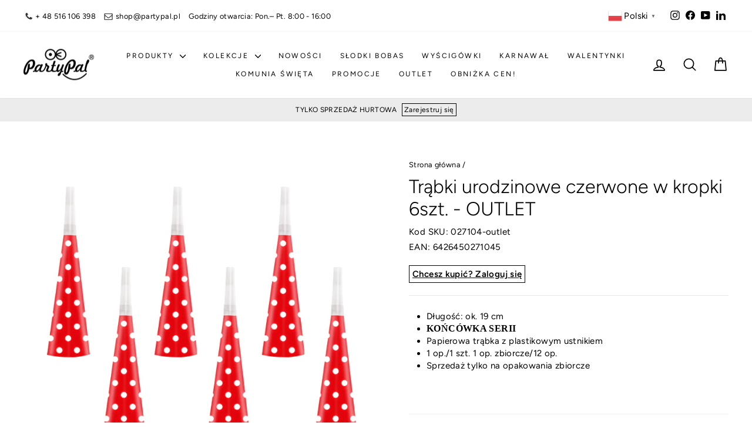

--- FILE ---
content_type: text/html; charset=utf-8
request_url: https://partypal.pl/products/trabki-urodzinowe-czerwone-w-kropki-6-szt-1
body_size: 27863
content:
 
       
      
          
      <!-- using block list: on -->
      <!-- current request path:/products/trabki-urodzinowe-czerwone-w-kropki-6-szt-1 -->
      <!-- shop lock exceptions:/ -->
      <!--restricting page: false -->
      <!--shop locking: on -->
      
      
      
       
        
      

      
      

    
     
    
        
      <!doctype html>
<html class="no-js" lang="pl" dir="ltr">
  <head>
    <meta charset="utf-8">
    <meta http-equiv="X-UA-Compatible" content="IE=edge,chrome=1">
    <meta name="viewport" content="width=device-width,initial-scale=1">
    <meta name="theme-color" content="#111111">
    <link rel="canonical" href="https://partypal.pl/products/trabki-urodzinowe-czerwone-w-kropki-6-szt-1">
    <link rel="preconnect" href="https://cdn.shopify.com" crossorigin>
    <link rel="preconnect" href="https://fonts.shopifycdn.com" crossorigin>
    <link rel="dns-prefetch" href="https://productreviews.shopifycdn.com">
    <link rel="dns-prefetch" href="https://ajax.googleapis.com">
    <link rel="dns-prefetch" href="https://maps.googleapis.com">
    <link rel="dns-prefetch" href="https://maps.gstatic.com"><link rel="shortcut icon" href="//partypal.pl/cdn/shop/files/Zasob_1_4x_54bf6f9b-6119-4c76-aa51-c926aafd78ec_32x32.png?v=1619592131" type="image/png"><title>Trąbki urodzinowe czerwone w kropki 6szt. - OUTLET
&ndash; Party Pal
</title>
<meta name="description" content="Długość: ok. 19 cm KOŃCÓWKA SERII Papierowa trąbka z plastikowym ustnikiem 1 op./1 szt. 1 op. zbiorcze/12 op. Sprzedaż tylko na opakowania zbiorcze"><meta property="og:site_name" content="Party Pal">
  <meta property="og:url" content="https://partypal.pl/products/trabki-urodzinowe-czerwone-w-kropki-6-szt-1">
  <meta property="og:title" content="Trąbki urodzinowe czerwone w kropki 6szt. - OUTLET">
  <meta property="og:type" content="product">
  <meta property="og:description" content="Długość: ok. 19 cm KOŃCÓWKA SERII Papierowa trąbka z plastikowym ustnikiem 1 op./1 szt. 1 op. zbiorcze/12 op. Sprzedaż tylko na opakowania zbiorcze"><meta property="og:image" content="http://partypal.pl/cdn/shop/products/trabki2.png?v=1592980270">
    <meta property="og:image:secure_url" content="https://partypal.pl/cdn/shop/products/trabki2.png?v=1592980270">
    <meta property="og:image:width" content="3000">
    <meta property="og:image:height" content="3000"><meta name="twitter:site" content="@">
  <meta name="twitter:card" content="summary_large_image">
  <meta name="twitter:title" content="Trąbki urodzinowe czerwone w kropki 6szt. - OUTLET">
  <meta name="twitter:description" content="Długość: ok. 19 cm KOŃCÓWKA SERII Papierowa trąbka z plastikowym ustnikiem 1 op./1 szt. 1 op. zbiorcze/12 op. Sprzedaż tylko na opakowania zbiorcze">
<style data-shopify>@font-face {
  font-family: Figtree;
  font-weight: 300;
  font-style: normal;
  font-display: swap;
  src: url("//partypal.pl/cdn/fonts/figtree/figtree_n3.e4cc0323f8b9feb279bf6ced9d868d88ce80289f.woff2") format("woff2"),
       url("//partypal.pl/cdn/fonts/figtree/figtree_n3.db79ac3fb83d054d99bd79fccf8e8782b5cf449e.woff") format("woff");
}

  @font-face {
  font-family: Figtree;
  font-weight: 400;
  font-style: normal;
  font-display: swap;
  src: url("//partypal.pl/cdn/fonts/figtree/figtree_n4.3c0838aba1701047e60be6a99a1b0a40ce9b8419.woff2") format("woff2"),
       url("//partypal.pl/cdn/fonts/figtree/figtree_n4.c0575d1db21fc3821f17fd6617d3dee552312137.woff") format("woff");
}


  @font-face {
  font-family: Figtree;
  font-weight: 600;
  font-style: normal;
  font-display: swap;
  src: url("//partypal.pl/cdn/fonts/figtree/figtree_n6.9d1ea52bb49a0a86cfd1b0383d00f83d3fcc14de.woff2") format("woff2"),
       url("//partypal.pl/cdn/fonts/figtree/figtree_n6.f0fcdea525a0e47b2ae4ab645832a8e8a96d31d3.woff") format("woff");
}

  @font-face {
  font-family: Figtree;
  font-weight: 400;
  font-style: italic;
  font-display: swap;
  src: url("//partypal.pl/cdn/fonts/figtree/figtree_i4.89f7a4275c064845c304a4cf8a4a586060656db2.woff2") format("woff2"),
       url("//partypal.pl/cdn/fonts/figtree/figtree_i4.6f955aaaafc55a22ffc1f32ecf3756859a5ad3e2.woff") format("woff");
}

  @font-face {
  font-family: Figtree;
  font-weight: 600;
  font-style: italic;
  font-display: swap;
  src: url("//partypal.pl/cdn/fonts/figtree/figtree_i6.702baae75738b446cfbed6ac0d60cab7b21e61ba.woff2") format("woff2"),
       url("//partypal.pl/cdn/fonts/figtree/figtree_i6.6b8dc40d16c9905d29525156e284509f871ce8f9.woff") format("woff");
}

</style><link href="//partypal.pl/cdn/shop/t/48/assets/theme.css?v=9847363871713352511753789491" rel="stylesheet" type="text/css" media="all" />
<style data-shopify>:root {
    --typeHeaderPrimary: Figtree;
    --typeHeaderFallback: sans-serif;
    --typeHeaderSize: 38px;
    --typeHeaderWeight: 300;
    --typeHeaderLineHeight: 1.2;
    --typeHeaderSpacing: 0.0em;

    --typeBasePrimary:Figtree;
    --typeBaseFallback:sans-serif;
    --typeBaseSize: 15px;
    --typeBaseWeight: 400;
    --typeBaseSpacing: 0.025em;
    --typeBaseLineHeight: 1.4;
    --typeBaselineHeightMinus01: 1.3;

    --typeCollectionTitle: 20px;

    --iconWeight: 4px;
    --iconLinecaps: round;

    
        --buttonRadius: 3px;
    

    --colorGridOverlayOpacity: 0.18;
    --colorAnnouncement: #ececec;
    --colorAnnouncementText: #ffffff;

    --colorBody: #ffffff;
    --colorBodyAlpha05: rgba(255, 255, 255, 0.05);
    --colorBodyDim: #f2f2f2;
    --colorBodyLightDim: #fafafa;
    --colorBodyMediumDim: #f5f5f5;


    --colorBorder: #e8e8e1;

    --colorBtnPrimary: #111111;
    --colorBtnPrimaryLight: #2b2b2b;
    --colorBtnPrimaryDim: #040404;
    --colorBtnPrimaryText: #ffffff;

    --colorCartDot: #ff4f33;

    --colorDrawers: #ffffff;
    --colorDrawersDim: #f2f2f2;
    --colorDrawerBorder: #e8e8e1;
    --colorDrawerText: #000000;
    --colorDrawerTextDark: #000000;
    --colorDrawerButton: #111111;
    --colorDrawerButtonText: #ffffff;

    --colorFooter: #ffffff;
    --colorFooterText: #000000;
    --colorFooterTextAlpha01: #000000;

    --colorGridOverlay: #000000;
    --colorGridOverlayOpacity: 0.1;

    --colorHeaderTextAlpha01: rgba(0, 0, 0, 0.1);

    --colorHeroText: #ffffff;

    --colorSmallImageBg: #ffffff;
    --colorLargeImageBg: #0f0f0f;

    --colorImageOverlay: #000000;
    --colorImageOverlayOpacity: 0.1;
    --colorImageOverlayTextShadow: 0.2;

    --colorLink: #000000;

    --colorModalBg: rgba(230, 230, 230, 0.6);

    --colorNav: #ffffff;
    --colorNavText: #000000;

    --colorPrice: #1c1d1d;

    --colorSaleTag: #1c1d1d;
    --colorSaleTagText: #ffffff;

    --colorTextBody: #000000;
    --colorTextBodyAlpha015: rgba(0, 0, 0, 0.15);
    --colorTextBodyAlpha005: rgba(0, 0, 0, 0.05);
    --colorTextBodyAlpha008: rgba(0, 0, 0, 0.08);
    --colorTextSavings: #C20000;

    --urlIcoSelect: url(//partypal.pl/cdn/shop/t/48/assets/ico-select.svg);
    --urlIcoSelectFooter: url(//partypal.pl/cdn/shop/t/48/assets/ico-select-footer.svg);
    --urlIcoSelectWhite: url(//partypal.pl/cdn/shop/t/48/assets/ico-select-white.svg);

    --grid-gutter: 17px;
    --drawer-gutter: 20px;

    --sizeChartMargin: 25px 0;
    --sizeChartIconMargin: 5px;

    --newsletterReminderPadding: 40px;

    /*Shop Pay Installments*/
    --color-body-text: #000000;
    --color-body: #ffffff;
    --color-bg: #ffffff;
    }

    .placeholder-content {
    background-image: linear-gradient(100deg, #ffffff 40%, #f7f7f7 63%, #ffffff 79%);
    }</style><script>
      document.documentElement.className = document.documentElement.className.replace('no-js', 'js');

      window.theme = window.theme || {};
      theme.routes = {
        home: "/",
        cart: "/cart.js",
        cartPage: "/cart",
        cartAdd: "/cart/add.js",
        cartChange: "/cart/change.js",
        search: "/search",
        predictiveSearch: "/search/suggest"
      };
      theme.strings = {
        soldOut: "Wyprzedane",
        unavailable: "Niedostępne ",
        inStockLabel: "Translation missing: pl.products.product.in_stock_label",
        oneStockLabel: "Dostępnych [count] ",
        otherStockLabel: "Dostępnych [count] ",
        willNotShipUntil: "Nie prowadzimy wysyłki do [date]\n",
        willBeInStockAfter: "Będzie dostępne od  [date]",
        waitingForStock: "Czekamy na dostawę ",
        savePrice: "Sale - [saved_amount]",
        cartEmpty: "Twój koszyk jest pusty",
        cartTermsConfirmation: "Musisz wyrazić zgody, aby dokonać zakupu",
        searchCollections: "Kolekcja",
        searchPages: "Strona:",
        searchArticles: "Artykuł:",
        productFrom: "od ",
        maxQuantity: "Translation missing: pl.cart.general.max_quantity"
      };
      theme.settings = {
        cartType: "page",
        isCustomerTemplate: false,
        moneyFormat: "{{amount_with_comma_separator}} zł",
        saveType: "percent",
        productImageSize: "square",
        productImageCover: false,
        predictiveSearch: true,
        predictiveSearchType: null,
        predictiveSearchVendor: false,
        predictiveSearchPrice: false,
        quickView: false,
        themeName: 'Impulse',
        themeVersion: "7.6.2"
      };
    </script>

    <script>window.performance && window.performance.mark && window.performance.mark('shopify.content_for_header.start');</script><meta name="google-site-verification" content="bjVNYU-BVBEA8mM9h399Q9ESvrq4pg3IscncbEzx0AM">
<meta id="shopify-digital-wallet" name="shopify-digital-wallet" content="/17725456438/digital_wallets/dialog">
<link rel="alternate" hreflang="x-default" href="https://partypal.pl/products/trabki-urodzinowe-czerwone-w-kropki-6-szt-1">
<link rel="alternate" hreflang="pl" href="https://partypal.pl/products/trabki-urodzinowe-czerwone-w-kropki-6-szt-1">
<link rel="alternate" hreflang="en" href="https://partypal.pl/en/products/trabki-urodzinowe-czerwone-w-kropki-6-szt-1">
<link rel="alternate" type="application/json+oembed" href="https://partypal.pl/products/trabki-urodzinowe-czerwone-w-kropki-6-szt-1.oembed">
<script async="async" src="/checkouts/internal/preloads.js?locale=pl-PL"></script>
<script id="shopify-features" type="application/json">{"accessToken":"4a7a19ee047ea9ab223baa015016d09c","betas":["rich-media-storefront-analytics"],"domain":"partypal.pl","predictiveSearch":true,"shopId":17725456438,"locale":"pl"}</script>
<script>var Shopify = Shopify || {};
Shopify.shop = "partypal-pl.myshopify.com";
Shopify.locale = "pl";
Shopify.currency = {"active":"PLN","rate":"1.0"};
Shopify.country = "PL";
Shopify.theme = {"name":"April Impulse 2025","id":181572862290,"schema_name":"Impulse","schema_version":"7.6.2","theme_store_id":857,"role":"main"};
Shopify.theme.handle = "null";
Shopify.theme.style = {"id":null,"handle":null};
Shopify.cdnHost = "partypal.pl/cdn";
Shopify.routes = Shopify.routes || {};
Shopify.routes.root = "/";</script>
<script type="module">!function(o){(o.Shopify=o.Shopify||{}).modules=!0}(window);</script>
<script>!function(o){function n(){var o=[];function n(){o.push(Array.prototype.slice.apply(arguments))}return n.q=o,n}var t=o.Shopify=o.Shopify||{};t.loadFeatures=n(),t.autoloadFeatures=n()}(window);</script>
<script id="shop-js-analytics" type="application/json">{"pageType":"product"}</script>
<script defer="defer" async type="module" src="//partypal.pl/cdn/shopifycloud/shop-js/modules/v2/client.init-shop-cart-sync_CL-y7E7K.pl.esm.js"></script>
<script defer="defer" async type="module" src="//partypal.pl/cdn/shopifycloud/shop-js/modules/v2/chunk.common_DHMKVMJc.esm.js"></script>
<script defer="defer" async type="module" src="//partypal.pl/cdn/shopifycloud/shop-js/modules/v2/chunk.modal_DDtW0Xc5.esm.js"></script>
<script type="module">
  await import("//partypal.pl/cdn/shopifycloud/shop-js/modules/v2/client.init-shop-cart-sync_CL-y7E7K.pl.esm.js");
await import("//partypal.pl/cdn/shopifycloud/shop-js/modules/v2/chunk.common_DHMKVMJc.esm.js");
await import("//partypal.pl/cdn/shopifycloud/shop-js/modules/v2/chunk.modal_DDtW0Xc5.esm.js");

  window.Shopify.SignInWithShop?.initShopCartSync?.({"fedCMEnabled":true,"windoidEnabled":true});

</script>
<script>(function() {
  var isLoaded = false;
  function asyncLoad() {
    if (isLoaded) return;
    isLoaded = true;
    var urls = ["https:\/\/cdn.shopify.com\/s\/files\/1\/0177\/2545\/6438\/t\/25\/assets\/verify-meteor-menu.js?meteor_tier=premium\u0026shop=partypal-pl.myshopify.com","https:\/\/zooomyapps.com\/backinstock\/ZooomyOrders.js?shop=partypal-pl.myshopify.com","https:\/\/cdn.recovermycart.com\/scripts\/keepcart\/CartJS.min.js?shop=partypal-pl.myshopify.com\u0026shop=partypal-pl.myshopify.com","https:\/\/gtranslate.io\/shopify\/gtranslate.js?shop=partypal-pl.myshopify.com","https:\/\/d35wltpnil53he.cloudfront.net\/zoom-magnifier\/js\/v1.0\/zoom_magnifier.js?shop=partypal-pl.myshopify.com"];
    for (var i = 0; i < urls.length; i++) {
      var s = document.createElement('script');
      s.type = 'text/javascript';
      s.async = true;
      s.src = urls[i];
      var x = document.getElementsByTagName('script')[0];
      x.parentNode.insertBefore(s, x);
    }
  };
  if(window.attachEvent) {
    window.attachEvent('onload', asyncLoad);
  } else {
    window.addEventListener('load', asyncLoad, false);
  }
})();</script>
<script id="__st">var __st={"a":17725456438,"offset":3600,"reqid":"f0f5bb37-1a50-4c1e-b646-0da09fb428eb-1769954738","pageurl":"partypal.pl\/products\/trabki-urodzinowe-czerwone-w-kropki-6-szt-1","u":"7bb7fe6e049b","p":"product","rtyp":"product","rid":4867051880550};</script>
<script>window.ShopifyPaypalV4VisibilityTracking = true;</script>
<script id="form-persister">!function(){'use strict';const t='contact',e='new_comment',n=[[t,t],['blogs',e],['comments',e],[t,'customer']],o='password',r='form_key',c=['recaptcha-v3-token','g-recaptcha-response','h-captcha-response',o],s=()=>{try{return window.sessionStorage}catch{return}},i='__shopify_v',u=t=>t.elements[r],a=function(){const t=[...n].map((([t,e])=>`form[action*='/${t}']:not([data-nocaptcha='true']) input[name='form_type'][value='${e}']`)).join(',');var e;return e=t,()=>e?[...document.querySelectorAll(e)].map((t=>t.form)):[]}();function m(t){const e=u(t);a().includes(t)&&(!e||!e.value)&&function(t){try{if(!s())return;!function(t){const e=s();if(!e)return;const n=u(t);if(!n)return;const o=n.value;o&&e.removeItem(o)}(t);const e=Array.from(Array(32),(()=>Math.random().toString(36)[2])).join('');!function(t,e){u(t)||t.append(Object.assign(document.createElement('input'),{type:'hidden',name:r})),t.elements[r].value=e}(t,e),function(t,e){const n=s();if(!n)return;const r=[...t.querySelectorAll(`input[type='${o}']`)].map((({name:t})=>t)),u=[...c,...r],a={};for(const[o,c]of new FormData(t).entries())u.includes(o)||(a[o]=c);n.setItem(e,JSON.stringify({[i]:1,action:t.action,data:a}))}(t,e)}catch(e){console.error('failed to persist form',e)}}(t)}const f=t=>{if('true'===t.dataset.persistBound)return;const e=function(t,e){const n=function(t){return'function'==typeof t.submit?t.submit:HTMLFormElement.prototype.submit}(t).bind(t);return function(){let t;return()=>{t||(t=!0,(()=>{try{e(),n()}catch(t){(t=>{console.error('form submit failed',t)})(t)}})(),setTimeout((()=>t=!1),250))}}()}(t,(()=>{m(t)}));!function(t,e){if('function'==typeof t.submit&&'function'==typeof e)try{t.submit=e}catch{}}(t,e),t.addEventListener('submit',(t=>{t.preventDefault(),e()})),t.dataset.persistBound='true'};!function(){function t(t){const e=(t=>{const e=t.target;return e instanceof HTMLFormElement?e:e&&e.form})(t);e&&m(e)}document.addEventListener('submit',t),document.addEventListener('DOMContentLoaded',(()=>{const e=a();for(const t of e)f(t);var n;n=document.body,new window.MutationObserver((t=>{for(const e of t)if('childList'===e.type&&e.addedNodes.length)for(const t of e.addedNodes)1===t.nodeType&&'FORM'===t.tagName&&a().includes(t)&&f(t)})).observe(n,{childList:!0,subtree:!0,attributes:!1}),document.removeEventListener('submit',t)}))}()}();</script>
<script integrity="sha256-4kQ18oKyAcykRKYeNunJcIwy7WH5gtpwJnB7kiuLZ1E=" data-source-attribution="shopify.loadfeatures" defer="defer" src="//partypal.pl/cdn/shopifycloud/storefront/assets/storefront/load_feature-a0a9edcb.js" crossorigin="anonymous"></script>
<script data-source-attribution="shopify.dynamic_checkout.dynamic.init">var Shopify=Shopify||{};Shopify.PaymentButton=Shopify.PaymentButton||{isStorefrontPortableWallets:!0,init:function(){window.Shopify.PaymentButton.init=function(){};var t=document.createElement("script");t.src="https://partypal.pl/cdn/shopifycloud/portable-wallets/latest/portable-wallets.pl.js",t.type="module",document.head.appendChild(t)}};
</script>
<script data-source-attribution="shopify.dynamic_checkout.buyer_consent">
  function portableWalletsHideBuyerConsent(e){var t=document.getElementById("shopify-buyer-consent"),n=document.getElementById("shopify-subscription-policy-button");t&&n&&(t.classList.add("hidden"),t.setAttribute("aria-hidden","true"),n.removeEventListener("click",e))}function portableWalletsShowBuyerConsent(e){var t=document.getElementById("shopify-buyer-consent"),n=document.getElementById("shopify-subscription-policy-button");t&&n&&(t.classList.remove("hidden"),t.removeAttribute("aria-hidden"),n.addEventListener("click",e))}window.Shopify?.PaymentButton&&(window.Shopify.PaymentButton.hideBuyerConsent=portableWalletsHideBuyerConsent,window.Shopify.PaymentButton.showBuyerConsent=portableWalletsShowBuyerConsent);
</script>
<script data-source-attribution="shopify.dynamic_checkout.cart.bootstrap">document.addEventListener("DOMContentLoaded",(function(){function t(){return document.querySelector("shopify-accelerated-checkout-cart, shopify-accelerated-checkout")}if(t())Shopify.PaymentButton.init();else{new MutationObserver((function(e,n){t()&&(Shopify.PaymentButton.init(),n.disconnect())})).observe(document.body,{childList:!0,subtree:!0})}}));
</script>
<script id='scb4127' type='text/javascript' async='' src='https://partypal.pl/cdn/shopifycloud/privacy-banner/storefront-banner.js'></script>
<script>window.performance && window.performance.mark && window.performance.mark('shopify.content_for_header.end');</script>

    <script src="//partypal.pl/cdn/shop/t/48/assets/vendor-scripts-v11.js" defer="defer"></script><link rel="stylesheet" href="//partypal.pl/cdn/shop/t/48/assets/country-flags.css">
    
      <script>
        var pq = 12
      </script>
      <script src="//partypal.pl/cdn/shop/t/48/assets/theme-custom-c.js?v=125262161555147349991748112021" defer="defer"></script>
    

  <link href="https://monorail-edge.shopifysvc.com" rel="dns-prefetch">
<script>(function(){if ("sendBeacon" in navigator && "performance" in window) {try {var session_token_from_headers = performance.getEntriesByType('navigation')[0].serverTiming.find(x => x.name == '_s').description;} catch {var session_token_from_headers = undefined;}var session_cookie_matches = document.cookie.match(/_shopify_s=([^;]*)/);var session_token_from_cookie = session_cookie_matches && session_cookie_matches.length === 2 ? session_cookie_matches[1] : "";var session_token = session_token_from_headers || session_token_from_cookie || "";function handle_abandonment_event(e) {var entries = performance.getEntries().filter(function(entry) {return /monorail-edge.shopifysvc.com/.test(entry.name);});if (!window.abandonment_tracked && entries.length === 0) {window.abandonment_tracked = true;var currentMs = Date.now();var navigation_start = performance.timing.navigationStart;var payload = {shop_id: 17725456438,url: window.location.href,navigation_start,duration: currentMs - navigation_start,session_token,page_type: "product"};window.navigator.sendBeacon("https://monorail-edge.shopifysvc.com/v1/produce", JSON.stringify({schema_id: "online_store_buyer_site_abandonment/1.1",payload: payload,metadata: {event_created_at_ms: currentMs,event_sent_at_ms: currentMs}}));}}window.addEventListener('pagehide', handle_abandonment_event);}}());</script>
<script id="web-pixels-manager-setup">(function e(e,d,r,n,o){if(void 0===o&&(o={}),!Boolean(null===(a=null===(i=window.Shopify)||void 0===i?void 0:i.analytics)||void 0===a?void 0:a.replayQueue)){var i,a;window.Shopify=window.Shopify||{};var t=window.Shopify;t.analytics=t.analytics||{};var s=t.analytics;s.replayQueue=[],s.publish=function(e,d,r){return s.replayQueue.push([e,d,r]),!0};try{self.performance.mark("wpm:start")}catch(e){}var l=function(){var e={modern:/Edge?\/(1{2}[4-9]|1[2-9]\d|[2-9]\d{2}|\d{4,})\.\d+(\.\d+|)|Firefox\/(1{2}[4-9]|1[2-9]\d|[2-9]\d{2}|\d{4,})\.\d+(\.\d+|)|Chrom(ium|e)\/(9{2}|\d{3,})\.\d+(\.\d+|)|(Maci|X1{2}).+ Version\/(15\.\d+|(1[6-9]|[2-9]\d|\d{3,})\.\d+)([,.]\d+|)( \(\w+\)|)( Mobile\/\w+|) Safari\/|Chrome.+OPR\/(9{2}|\d{3,})\.\d+\.\d+|(CPU[ +]OS|iPhone[ +]OS|CPU[ +]iPhone|CPU IPhone OS|CPU iPad OS)[ +]+(15[._]\d+|(1[6-9]|[2-9]\d|\d{3,})[._]\d+)([._]\d+|)|Android:?[ /-](13[3-9]|1[4-9]\d|[2-9]\d{2}|\d{4,})(\.\d+|)(\.\d+|)|Android.+Firefox\/(13[5-9]|1[4-9]\d|[2-9]\d{2}|\d{4,})\.\d+(\.\d+|)|Android.+Chrom(ium|e)\/(13[3-9]|1[4-9]\d|[2-9]\d{2}|\d{4,})\.\d+(\.\d+|)|SamsungBrowser\/([2-9]\d|\d{3,})\.\d+/,legacy:/Edge?\/(1[6-9]|[2-9]\d|\d{3,})\.\d+(\.\d+|)|Firefox\/(5[4-9]|[6-9]\d|\d{3,})\.\d+(\.\d+|)|Chrom(ium|e)\/(5[1-9]|[6-9]\d|\d{3,})\.\d+(\.\d+|)([\d.]+$|.*Safari\/(?![\d.]+ Edge\/[\d.]+$))|(Maci|X1{2}).+ Version\/(10\.\d+|(1[1-9]|[2-9]\d|\d{3,})\.\d+)([,.]\d+|)( \(\w+\)|)( Mobile\/\w+|) Safari\/|Chrome.+OPR\/(3[89]|[4-9]\d|\d{3,})\.\d+\.\d+|(CPU[ +]OS|iPhone[ +]OS|CPU[ +]iPhone|CPU IPhone OS|CPU iPad OS)[ +]+(10[._]\d+|(1[1-9]|[2-9]\d|\d{3,})[._]\d+)([._]\d+|)|Android:?[ /-](13[3-9]|1[4-9]\d|[2-9]\d{2}|\d{4,})(\.\d+|)(\.\d+|)|Mobile Safari.+OPR\/([89]\d|\d{3,})\.\d+\.\d+|Android.+Firefox\/(13[5-9]|1[4-9]\d|[2-9]\d{2}|\d{4,})\.\d+(\.\d+|)|Android.+Chrom(ium|e)\/(13[3-9]|1[4-9]\d|[2-9]\d{2}|\d{4,})\.\d+(\.\d+|)|Android.+(UC? ?Browser|UCWEB|U3)[ /]?(15\.([5-9]|\d{2,})|(1[6-9]|[2-9]\d|\d{3,})\.\d+)\.\d+|SamsungBrowser\/(5\.\d+|([6-9]|\d{2,})\.\d+)|Android.+MQ{2}Browser\/(14(\.(9|\d{2,})|)|(1[5-9]|[2-9]\d|\d{3,})(\.\d+|))(\.\d+|)|K[Aa][Ii]OS\/(3\.\d+|([4-9]|\d{2,})\.\d+)(\.\d+|)/},d=e.modern,r=e.legacy,n=navigator.userAgent;return n.match(d)?"modern":n.match(r)?"legacy":"unknown"}(),u="modern"===l?"modern":"legacy",c=(null!=n?n:{modern:"",legacy:""})[u],f=function(e){return[e.baseUrl,"/wpm","/b",e.hashVersion,"modern"===e.buildTarget?"m":"l",".js"].join("")}({baseUrl:d,hashVersion:r,buildTarget:u}),m=function(e){var d=e.version,r=e.bundleTarget,n=e.surface,o=e.pageUrl,i=e.monorailEndpoint;return{emit:function(e){var a=e.status,t=e.errorMsg,s=(new Date).getTime(),l=JSON.stringify({metadata:{event_sent_at_ms:s},events:[{schema_id:"web_pixels_manager_load/3.1",payload:{version:d,bundle_target:r,page_url:o,status:a,surface:n,error_msg:t},metadata:{event_created_at_ms:s}}]});if(!i)return console&&console.warn&&console.warn("[Web Pixels Manager] No Monorail endpoint provided, skipping logging."),!1;try{return self.navigator.sendBeacon.bind(self.navigator)(i,l)}catch(e){}var u=new XMLHttpRequest;try{return u.open("POST",i,!0),u.setRequestHeader("Content-Type","text/plain"),u.send(l),!0}catch(e){return console&&console.warn&&console.warn("[Web Pixels Manager] Got an unhandled error while logging to Monorail."),!1}}}}({version:r,bundleTarget:l,surface:e.surface,pageUrl:self.location.href,monorailEndpoint:e.monorailEndpoint});try{o.browserTarget=l,function(e){var d=e.src,r=e.async,n=void 0===r||r,o=e.onload,i=e.onerror,a=e.sri,t=e.scriptDataAttributes,s=void 0===t?{}:t,l=document.createElement("script"),u=document.querySelector("head"),c=document.querySelector("body");if(l.async=n,l.src=d,a&&(l.integrity=a,l.crossOrigin="anonymous"),s)for(var f in s)if(Object.prototype.hasOwnProperty.call(s,f))try{l.dataset[f]=s[f]}catch(e){}if(o&&l.addEventListener("load",o),i&&l.addEventListener("error",i),u)u.appendChild(l);else{if(!c)throw new Error("Did not find a head or body element to append the script");c.appendChild(l)}}({src:f,async:!0,onload:function(){if(!function(){var e,d;return Boolean(null===(d=null===(e=window.Shopify)||void 0===e?void 0:e.analytics)||void 0===d?void 0:d.initialized)}()){var d=window.webPixelsManager.init(e)||void 0;if(d){var r=window.Shopify.analytics;r.replayQueue.forEach((function(e){var r=e[0],n=e[1],o=e[2];d.publishCustomEvent(r,n,o)})),r.replayQueue=[],r.publish=d.publishCustomEvent,r.visitor=d.visitor,r.initialized=!0}}},onerror:function(){return m.emit({status:"failed",errorMsg:"".concat(f," has failed to load")})},sri:function(e){var d=/^sha384-[A-Za-z0-9+/=]+$/;return"string"==typeof e&&d.test(e)}(c)?c:"",scriptDataAttributes:o}),m.emit({status:"loading"})}catch(e){m.emit({status:"failed",errorMsg:(null==e?void 0:e.message)||"Unknown error"})}}})({shopId: 17725456438,storefrontBaseUrl: "https://partypal.pl",extensionsBaseUrl: "https://extensions.shopifycdn.com/cdn/shopifycloud/web-pixels-manager",monorailEndpoint: "https://monorail-edge.shopifysvc.com/unstable/produce_batch",surface: "storefront-renderer",enabledBetaFlags: ["2dca8a86"],webPixelsConfigList: [{"id":"3987308882","configuration":"{\"config\":\"{\\\"google_tag_ids\\\":[\\\"AW-17744238360\\\",\\\"GT-NNM9SFMR\\\",\\\"G-QZB1VWLZJD\\\"],\\\"target_country\\\":\\\"ZZ\\\",\\\"gtag_events\\\":[{\\\"type\\\":\\\"search\\\",\\\"action_label\\\":[\\\"AW-17744238360\\\/Pjp5CKfukeUbEJiujo1C\\\",\\\"G-QZB1VWLZJD\\\"]},{\\\"type\\\":\\\"begin_checkout\\\",\\\"action_label\\\":[\\\"AW-17744238360\\\/6clGCJvukeUbEJiujo1C\\\",\\\"G-QZB1VWLZJD\\\"]},{\\\"type\\\":\\\"view_item\\\",\\\"action_label\\\":[\\\"AW-17744238360\\\/_IyjCKTukeUbEJiujo1C\\\",\\\"MC-WN2H7LGKBL\\\",\\\"G-QZB1VWLZJD\\\"]},{\\\"type\\\":\\\"purchase\\\",\\\"action_label\\\":[\\\"AW-17744238360\\\/RGDyCJjukeUbEJiujo1C\\\",\\\"MC-WN2H7LGKBL\\\",\\\"G-QZB1VWLZJD\\\"]},{\\\"type\\\":\\\"page_view\\\",\\\"action_label\\\":[\\\"AW-17744238360\\\/HmASCKHukeUbEJiujo1C\\\",\\\"MC-WN2H7LGKBL\\\",\\\"AW-17744238360\\\/5eBQCI7yluUbEJiujo1C\\\",\\\"G-QZB1VWLZJD\\\"]},{\\\"type\\\":\\\"add_payment_info\\\",\\\"action_label\\\":[\\\"AW-17744238360\\\/l2bvCKrukeUbEJiujo1C\\\",\\\"G-QZB1VWLZJD\\\"]},{\\\"type\\\":\\\"add_to_cart\\\",\\\"action_label\\\":[\\\"AW-17744238360\\\/RcrdCJ7ukeUbEJiujo1C\\\",\\\"AW-17744238360\\\/RGDyCJjukeUbEJiujo1C\\\",\\\"AW-17744238360\\\/hthWCPOplOUbEJiujo1C\\\",\\\"G-QZB1VWLZJD\\\"]}],\\\"enable_monitoring_mode\\\":false}\"}","eventPayloadVersion":"v1","runtimeContext":"OPEN","scriptVersion":"b2a88bafab3e21179ed38636efcd8a93","type":"APP","apiClientId":1780363,"privacyPurposes":[],"dataSharingAdjustments":{"protectedCustomerApprovalScopes":["read_customer_address","read_customer_email","read_customer_name","read_customer_personal_data","read_customer_phone"]}},{"id":"3836936530","configuration":"{\"accountID\":\"partypal-pl.myshopify.com\"}","eventPayloadVersion":"v1","runtimeContext":"STRICT","scriptVersion":"9e8f38f1b97e3d0f481979552e07f77a","type":"APP","apiClientId":233009709057,"privacyPurposes":[],"dataSharingAdjustments":{"protectedCustomerApprovalScopes":["read_customer_address","read_customer_email","read_customer_name","read_customer_personal_data","read_customer_phone"]}},{"id":"1804206418","configuration":"{\"accountID\":\"5884\"}","eventPayloadVersion":"v1","runtimeContext":"STRICT","scriptVersion":"b6d5c164c7240717c36e822bed49df75","type":"APP","apiClientId":2713865,"privacyPurposes":["ANALYTICS","MARKETING","SALE_OF_DATA"],"dataSharingAdjustments":{"protectedCustomerApprovalScopes":["read_customer_personal_data"]}},{"id":"192315730","eventPayloadVersion":"v1","runtimeContext":"LAX","scriptVersion":"1","type":"CUSTOM","privacyPurposes":["ANALYTICS"],"name":"Google Analytics tag (migrated)"},{"id":"281149778","eventPayloadVersion":"1","runtimeContext":"LAX","scriptVersion":"1","type":"CUSTOM","privacyPurposes":["ANALYTICS","MARKETING"],"name":"function injectScript(t){const"},{"id":"shopify-app-pixel","configuration":"{}","eventPayloadVersion":"v1","runtimeContext":"STRICT","scriptVersion":"0450","apiClientId":"shopify-pixel","type":"APP","privacyPurposes":["ANALYTICS","MARKETING"]},{"id":"shopify-custom-pixel","eventPayloadVersion":"v1","runtimeContext":"LAX","scriptVersion":"0450","apiClientId":"shopify-pixel","type":"CUSTOM","privacyPurposes":["ANALYTICS","MARKETING"]}],isMerchantRequest: false,initData: {"shop":{"name":"Party Pal","paymentSettings":{"currencyCode":"PLN"},"myshopifyDomain":"partypal-pl.myshopify.com","countryCode":"PL","storefrontUrl":"https:\/\/partypal.pl"},"customer":null,"cart":null,"checkout":null,"productVariants":[{"price":{"amount":1.0,"currencyCode":"PLN"},"product":{"title":"Trąbki urodzinowe czerwone w kropki 6szt. - OUTLET","vendor":"Party Pal","id":"4867051880550","untranslatedTitle":"Trąbki urodzinowe czerwone w kropki 6szt. - OUTLET","url":"\/products\/trabki-urodzinowe-czerwone-w-kropki-6-szt-1","type":"Outlet"},"id":"31921771937894","image":{"src":"\/\/partypal.pl\/cdn\/shop\/products\/trabki2.png?v=1592980270"},"sku":"027104-outlet","title":"Default Title","untranslatedTitle":"Default Title"}],"purchasingCompany":null},},"https://partypal.pl/cdn","1d2a099fw23dfb22ep557258f5m7a2edbae",{"modern":"","legacy":""},{"shopId":"17725456438","storefrontBaseUrl":"https:\/\/partypal.pl","extensionBaseUrl":"https:\/\/extensions.shopifycdn.com\/cdn\/shopifycloud\/web-pixels-manager","surface":"storefront-renderer","enabledBetaFlags":"[\"2dca8a86\"]","isMerchantRequest":"false","hashVersion":"1d2a099fw23dfb22ep557258f5m7a2edbae","publish":"custom","events":"[[\"page_viewed\",{}],[\"product_viewed\",{\"productVariant\":{\"price\":{\"amount\":1.0,\"currencyCode\":\"PLN\"},\"product\":{\"title\":\"Trąbki urodzinowe czerwone w kropki 6szt. - OUTLET\",\"vendor\":\"Party Pal\",\"id\":\"4867051880550\",\"untranslatedTitle\":\"Trąbki urodzinowe czerwone w kropki 6szt. - OUTLET\",\"url\":\"\/products\/trabki-urodzinowe-czerwone-w-kropki-6-szt-1\",\"type\":\"Outlet\"},\"id\":\"31921771937894\",\"image\":{\"src\":\"\/\/partypal.pl\/cdn\/shop\/products\/trabki2.png?v=1592980270\"},\"sku\":\"027104-outlet\",\"title\":\"Default Title\",\"untranslatedTitle\":\"Default Title\"}}]]"});</script><script>
  window.ShopifyAnalytics = window.ShopifyAnalytics || {};
  window.ShopifyAnalytics.meta = window.ShopifyAnalytics.meta || {};
  window.ShopifyAnalytics.meta.currency = 'PLN';
  var meta = {"product":{"id":4867051880550,"gid":"gid:\/\/shopify\/Product\/4867051880550","vendor":"Party Pal","type":"Outlet","handle":"trabki-urodzinowe-czerwone-w-kropki-6-szt-1","variants":[{"id":31921771937894,"price":100,"name":"Trąbki urodzinowe czerwone w kropki 6szt. - OUTLET","public_title":null,"sku":"027104-outlet"}],"remote":false},"page":{"pageType":"product","resourceType":"product","resourceId":4867051880550,"requestId":"f0f5bb37-1a50-4c1e-b646-0da09fb428eb-1769954738"}};
  for (var attr in meta) {
    window.ShopifyAnalytics.meta[attr] = meta[attr];
  }
</script>
<script class="analytics">
  (function () {
    var customDocumentWrite = function(content) {
      var jquery = null;

      if (window.jQuery) {
        jquery = window.jQuery;
      } else if (window.Checkout && window.Checkout.$) {
        jquery = window.Checkout.$;
      }

      if (jquery) {
        jquery('body').append(content);
      }
    };

    var hasLoggedConversion = function(token) {
      if (token) {
        return document.cookie.indexOf('loggedConversion=' + token) !== -1;
      }
      return false;
    }

    var setCookieIfConversion = function(token) {
      if (token) {
        var twoMonthsFromNow = new Date(Date.now());
        twoMonthsFromNow.setMonth(twoMonthsFromNow.getMonth() + 2);

        document.cookie = 'loggedConversion=' + token + '; expires=' + twoMonthsFromNow;
      }
    }

    var trekkie = window.ShopifyAnalytics.lib = window.trekkie = window.trekkie || [];
    if (trekkie.integrations) {
      return;
    }
    trekkie.methods = [
      'identify',
      'page',
      'ready',
      'track',
      'trackForm',
      'trackLink'
    ];
    trekkie.factory = function(method) {
      return function() {
        var args = Array.prototype.slice.call(arguments);
        args.unshift(method);
        trekkie.push(args);
        return trekkie;
      };
    };
    for (var i = 0; i < trekkie.methods.length; i++) {
      var key = trekkie.methods[i];
      trekkie[key] = trekkie.factory(key);
    }
    trekkie.load = function(config) {
      trekkie.config = config || {};
      trekkie.config.initialDocumentCookie = document.cookie;
      var first = document.getElementsByTagName('script')[0];
      var script = document.createElement('script');
      script.type = 'text/javascript';
      script.onerror = function(e) {
        var scriptFallback = document.createElement('script');
        scriptFallback.type = 'text/javascript';
        scriptFallback.onerror = function(error) {
                var Monorail = {
      produce: function produce(monorailDomain, schemaId, payload) {
        var currentMs = new Date().getTime();
        var event = {
          schema_id: schemaId,
          payload: payload,
          metadata: {
            event_created_at_ms: currentMs,
            event_sent_at_ms: currentMs
          }
        };
        return Monorail.sendRequest("https://" + monorailDomain + "/v1/produce", JSON.stringify(event));
      },
      sendRequest: function sendRequest(endpointUrl, payload) {
        // Try the sendBeacon API
        if (window && window.navigator && typeof window.navigator.sendBeacon === 'function' && typeof window.Blob === 'function' && !Monorail.isIos12()) {
          var blobData = new window.Blob([payload], {
            type: 'text/plain'
          });

          if (window.navigator.sendBeacon(endpointUrl, blobData)) {
            return true;
          } // sendBeacon was not successful

        } // XHR beacon

        var xhr = new XMLHttpRequest();

        try {
          xhr.open('POST', endpointUrl);
          xhr.setRequestHeader('Content-Type', 'text/plain');
          xhr.send(payload);
        } catch (e) {
          console.log(e);
        }

        return false;
      },
      isIos12: function isIos12() {
        return window.navigator.userAgent.lastIndexOf('iPhone; CPU iPhone OS 12_') !== -1 || window.navigator.userAgent.lastIndexOf('iPad; CPU OS 12_') !== -1;
      }
    };
    Monorail.produce('monorail-edge.shopifysvc.com',
      'trekkie_storefront_load_errors/1.1',
      {shop_id: 17725456438,
      theme_id: 181572862290,
      app_name: "storefront",
      context_url: window.location.href,
      source_url: "//partypal.pl/cdn/s/trekkie.storefront.c59ea00e0474b293ae6629561379568a2d7c4bba.min.js"});

        };
        scriptFallback.async = true;
        scriptFallback.src = '//partypal.pl/cdn/s/trekkie.storefront.c59ea00e0474b293ae6629561379568a2d7c4bba.min.js';
        first.parentNode.insertBefore(scriptFallback, first);
      };
      script.async = true;
      script.src = '//partypal.pl/cdn/s/trekkie.storefront.c59ea00e0474b293ae6629561379568a2d7c4bba.min.js';
      first.parentNode.insertBefore(script, first);
    };
    trekkie.load(
      {"Trekkie":{"appName":"storefront","development":false,"defaultAttributes":{"shopId":17725456438,"isMerchantRequest":null,"themeId":181572862290,"themeCityHash":"10694945883314645452","contentLanguage":"pl","currency":"PLN","eventMetadataId":"7dd57862-64cb-4a11-9723-5705d503cb50"},"isServerSideCookieWritingEnabled":true,"monorailRegion":"shop_domain","enabledBetaFlags":["65f19447","b5387b81"]},"Session Attribution":{},"S2S":{"facebookCapiEnabled":false,"source":"trekkie-storefront-renderer","apiClientId":580111}}
    );

    var loaded = false;
    trekkie.ready(function() {
      if (loaded) return;
      loaded = true;

      window.ShopifyAnalytics.lib = window.trekkie;

      var originalDocumentWrite = document.write;
      document.write = customDocumentWrite;
      try { window.ShopifyAnalytics.merchantGoogleAnalytics.call(this); } catch(error) {};
      document.write = originalDocumentWrite;

      window.ShopifyAnalytics.lib.page(null,{"pageType":"product","resourceType":"product","resourceId":4867051880550,"requestId":"f0f5bb37-1a50-4c1e-b646-0da09fb428eb-1769954738","shopifyEmitted":true});

      var match = window.location.pathname.match(/checkouts\/(.+)\/(thank_you|post_purchase)/)
      var token = match? match[1]: undefined;
      if (!hasLoggedConversion(token)) {
        setCookieIfConversion(token);
        window.ShopifyAnalytics.lib.track("Viewed Product",{"currency":"PLN","variantId":31921771937894,"productId":4867051880550,"productGid":"gid:\/\/shopify\/Product\/4867051880550","name":"Trąbki urodzinowe czerwone w kropki 6szt. - OUTLET","price":"1.00","sku":"027104-outlet","brand":"Party Pal","variant":null,"category":"Outlet","nonInteraction":true,"remote":false},undefined,undefined,{"shopifyEmitted":true});
      window.ShopifyAnalytics.lib.track("monorail:\/\/trekkie_storefront_viewed_product\/1.1",{"currency":"PLN","variantId":31921771937894,"productId":4867051880550,"productGid":"gid:\/\/shopify\/Product\/4867051880550","name":"Trąbki urodzinowe czerwone w kropki 6szt. - OUTLET","price":"1.00","sku":"027104-outlet","brand":"Party Pal","variant":null,"category":"Outlet","nonInteraction":true,"remote":false,"referer":"https:\/\/partypal.pl\/products\/trabki-urodzinowe-czerwone-w-kropki-6-szt-1"});
      }
    });


        var eventsListenerScript = document.createElement('script');
        eventsListenerScript.async = true;
        eventsListenerScript.src = "//partypal.pl/cdn/shopifycloud/storefront/assets/shop_events_listener-3da45d37.js";
        document.getElementsByTagName('head')[0].appendChild(eventsListenerScript);

})();</script>
  <script>
  if (!window.ga || (window.ga && typeof window.ga !== 'function')) {
    window.ga = function ga() {
      (window.ga.q = window.ga.q || []).push(arguments);
      if (window.Shopify && window.Shopify.analytics && typeof window.Shopify.analytics.publish === 'function') {
        window.Shopify.analytics.publish("ga_stub_called", {}, {sendTo: "google_osp_migration"});
      }
      console.error("Shopify's Google Analytics stub called with:", Array.from(arguments), "\nSee https://help.shopify.com/manual/promoting-marketing/pixels/pixel-migration#google for more information.");
    };
    if (window.Shopify && window.Shopify.analytics && typeof window.Shopify.analytics.publish === 'function') {
      window.Shopify.analytics.publish("ga_stub_initialized", {}, {sendTo: "google_osp_migration"});
    }
  }
</script>
<script
  defer
  src="https://partypal.pl/cdn/shopifycloud/perf-kit/shopify-perf-kit-3.1.0.min.js"
  data-application="storefront-renderer"
  data-shop-id="17725456438"
  data-render-region="gcp-us-east1"
  data-page-type="product"
  data-theme-instance-id="181572862290"
  data-theme-name="Impulse"
  data-theme-version="7.6.2"
  data-monorail-region="shop_domain"
  data-resource-timing-sampling-rate="10"
  data-shs="true"
  data-shs-beacon="true"
  data-shs-export-with-fetch="true"
  data-shs-logs-sample-rate="1"
  data-shs-beacon-endpoint="https://partypal.pl/api/collect"
></script>
</head>

  <body
    class="template-product"
    data-center-text="true"
    data-button_style="round-slight"
    data-type_header_capitalize="false"
    data-type_headers_align_text="true"
    data-type_product_capitalize="false"
    data-swatch_style="round"
    
  >
    <a class="in-page-link visually-hidden skip-link" href="#MainContent">Pomiń zawartość</a>

    <div id="PageContainer" class="page-container">
      <div class="transition-body"><!-- BEGIN sections: header-group -->
<div id="shopify-section-sections--25200671883602__header" class="shopify-section shopify-section-group-header-group">

<div id="NavDrawer" class="drawer drawer--right">
  <div class="drawer__contents">
    <div class="drawer__fixed-header">
      <div class="drawer__header appear-animation appear-delay-1">
        <div class="h2 drawer__title"></div>
        <div class="drawer__close">
          <button type="button" class="drawer__close-button js-drawer-close">
            <svg aria-hidden="true" focusable="false" role="presentation" class="icon icon-close" viewBox="0 0 64 64"><title>icon-X</title><path d="m19 17.61 27.12 27.13m0-27.12L19 44.74"/></svg>
            <span class="icon__fallback-text">Zamknij menu</span>
          </button>
        </div>
      </div>
    </div>
    <div class="drawer__scrollable">
      <ul class="mobile-nav" role="navigation" aria-label="Primary"><li class="mobile-nav__item appear-animation appear-delay-2"><div class="mobile-nav__has-sublist"><a href="/collections/sklep-b2b"
                    class="mobile-nav__link mobile-nav__link--top-level"
                    id="Label-collections-sklep-b2b1"
                    >
                    PRODUKTY
                  </a>
                  <div class="mobile-nav__toggle">
                    <button type="button"
                      aria-controls="Linklist-collections-sklep-b2b1"
                      aria-labelledby="Label-collections-sklep-b2b1"
                      class="collapsible-trigger collapsible--auto-height"><span class="collapsible-trigger__icon collapsible-trigger__icon--open" role="presentation">
  <svg aria-hidden="true" focusable="false" role="presentation" class="icon icon--wide icon-chevron-down" viewBox="0 0 28 16"><path d="m1.57 1.59 12.76 12.77L27.1 1.59" stroke-width="2" stroke="#000" fill="none"/></svg>
</span>
</button>
                  </div></div><div id="Linklist-collections-sklep-b2b1"
                class="mobile-nav__sublist collapsible-content collapsible-content--all"
                >
                <div class="collapsible-content__inner">
                  <ul class="mobile-nav__sublist"><li class="mobile-nav__item">
                        <div class="mobile-nav__child-item"><a href="/collections/balony-biodegradowalne"
                              class="mobile-nav__link"
                              id="Sublabel-collections-balony-biodegradowalne1"
                              >
                              BALONY BIODEGRADOWALNE
                            </a><button type="button"
                              aria-controls="Sublinklist-collections-sklep-b2b1-collections-balony-biodegradowalne1"
                              aria-labelledby="Sublabel-collections-balony-biodegradowalne1"
                              class="collapsible-trigger"><span class="collapsible-trigger__icon collapsible-trigger__icon--circle collapsible-trigger__icon--open" role="presentation">
  <svg aria-hidden="true" focusable="false" role="presentation" class="icon icon--wide icon-chevron-down" viewBox="0 0 28 16"><path d="m1.57 1.59 12.76 12.77L27.1 1.59" stroke-width="2" stroke="#000" fill="none"/></svg>
</span>
</button></div><div
                            id="Sublinklist-collections-sklep-b2b1-collections-balony-biodegradowalne1"
                            aria-labelledby="Sublabel-collections-balony-biodegradowalne1"
                            class="mobile-nav__sublist collapsible-content collapsible-content--all"
                            >
                            <div class="collapsible-content__inner">
                              <ul class="mobile-nav__grandchildlist"><li class="mobile-nav__item">
                                    <a href="/collections/balony-biodegradowalne-12" class="mobile-nav__link">
                                      12" klasyczne
                                    </a>
                                  </li><li class="mobile-nav__item">
                                    <a href="/collections/balony-z-wzorami-1" class="mobile-nav__link">
                                      Balony z nadrukiem
                                    </a>
                                  </li><li class="mobile-nav__item">
                                    <a href="/collections/ksztalty" class="mobile-nav__link">
                                      Kształty
                                    </a>
                                  </li></ul>
                            </div>
                          </div></li><li class="mobile-nav__item">
                        <div class="mobile-nav__child-item"><a href="/collections/akcesoria-do-balonow"
                              class="mobile-nav__link"
                              id="Sublabel-collections-akcesoria-do-balonow2"
                              >
                              AKCESORIA DO BALONÓW
                            </a><button type="button"
                              aria-controls="Sublinklist-collections-sklep-b2b1-collections-akcesoria-do-balonow2"
                              aria-labelledby="Sublabel-collections-akcesoria-do-balonow2"
                              class="collapsible-trigger"><span class="collapsible-trigger__icon collapsible-trigger__icon--circle collapsible-trigger__icon--open" role="presentation">
  <svg aria-hidden="true" focusable="false" role="presentation" class="icon icon--wide icon-chevron-down" viewBox="0 0 28 16"><path d="m1.57 1.59 12.76 12.77L27.1 1.59" stroke-width="2" stroke="#000" fill="none"/></svg>
</span>
</button></div><div
                            id="Sublinklist-collections-sklep-b2b1-collections-akcesoria-do-balonow2"
                            aria-labelledby="Sublabel-collections-akcesoria-do-balonow2"
                            class="mobile-nav__sublist collapsible-content collapsible-content--all"
                            >
                            <div class="collapsible-content__inner">
                              <ul class="mobile-nav__grandchildlist"><li class="mobile-nav__item">
                                    <a href="/collections/ciezarki-do-balonow" class="mobile-nav__link">
                                      Ciężarki
                                    </a>
                                  </li><li class="mobile-nav__item">
                                    <a href="/collections/stojaki-do-balonow" class="mobile-nav__link">
                                      Stojaki
                                    </a>
                                  </li><li class="mobile-nav__item">
                                    <a href="/collections/wstazki-do-balonow" class="mobile-nav__link">
                                      Wstążki
                                    </a>
                                  </li><li class="mobile-nav__item">
                                    <a href="/collections/inne-akcesoria-do-balonow" class="mobile-nav__link">
                                      Inne
                                    </a>
                                  </li></ul>
                            </div>
                          </div></li><li class="mobile-nav__item">
                        <div class="mobile-nav__child-item"><a href="/collections/swieczki-urodzinowe-i-cyfry"
                              class="mobile-nav__link"
                              id="Sublabel-collections-swieczki-urodzinowe-i-cyfry3"
                              >
                              ŚWIECZKI
                            </a><button type="button"
                              aria-controls="Sublinklist-collections-sklep-b2b1-collections-swieczki-urodzinowe-i-cyfry3"
                              aria-labelledby="Sublabel-collections-swieczki-urodzinowe-i-cyfry3"
                              class="collapsible-trigger"><span class="collapsible-trigger__icon collapsible-trigger__icon--circle collapsible-trigger__icon--open" role="presentation">
  <svg aria-hidden="true" focusable="false" role="presentation" class="icon icon--wide icon-chevron-down" viewBox="0 0 28 16"><path d="m1.57 1.59 12.76 12.77L27.1 1.59" stroke-width="2" stroke="#000" fill="none"/></svg>
</span>
</button></div><div
                            id="Sublinklist-collections-sklep-b2b1-collections-swieczki-urodzinowe-i-cyfry3"
                            aria-labelledby="Sublabel-collections-swieczki-urodzinowe-i-cyfry3"
                            class="mobile-nav__sublist collapsible-content collapsible-content--all"
                            >
                            <div class="collapsible-content__inner">
                              <ul class="mobile-nav__grandchildlist"><li class="mobile-nav__item">
                                    <a href="/collections/swieczki-urodzinowe" class="mobile-nav__link">
                                      Świeczki urodzinowe
                                    </a>
                                  </li><li class="mobile-nav__item">
                                    <a href="/collections/swiece-cyfry" class="mobile-nav__link">
                                      Świeczki cyfry
                                    </a>
                                  </li><li class="mobile-nav__item">
                                    <a href="/collections/swieczki-klasyczne" class="mobile-nav__link">
                                      Świeczki klasyczne
                                    </a>
                                  </li><li class="mobile-nav__item">
                                    <a href="/collections/swieczki-led-i-lampiony" class="mobile-nav__link">
                                      Świeczki LED i lampiony
                                    </a>
                                  </li><li class="mobile-nav__item">
                                    <a href="/collections/zimne-ognie-i-fontanny-tortowe" class="mobile-nav__link">
                                      Fontanny tortowe i zimne ognie
                                    </a>
                                  </li></ul>
                            </div>
                          </div></li><li class="mobile-nav__item">
                        <div class="mobile-nav__child-item"><a href="/collections/konfetti-1"
                              class="mobile-nav__link"
                              id="Sublabel-collections-konfetti-14"
                              >
                              KONFETTI
                            </a><button type="button"
                              aria-controls="Sublinklist-collections-sklep-b2b1-collections-konfetti-14"
                              aria-labelledby="Sublabel-collections-konfetti-14"
                              class="collapsible-trigger"><span class="collapsible-trigger__icon collapsible-trigger__icon--circle collapsible-trigger__icon--open" role="presentation">
  <svg aria-hidden="true" focusable="false" role="presentation" class="icon icon--wide icon-chevron-down" viewBox="0 0 28 16"><path d="m1.57 1.59 12.76 12.77L27.1 1.59" stroke-width="2" stroke="#000" fill="none"/></svg>
</span>
</button></div><div
                            id="Sublinklist-collections-sklep-b2b1-collections-konfetti-14"
                            aria-labelledby="Sublabel-collections-konfetti-14"
                            class="mobile-nav__sublist collapsible-content collapsible-content--all"
                            >
                            <div class="collapsible-content__inner">
                              <ul class="mobile-nav__grandchildlist"><li class="mobile-nav__item">
                                    <a href="/collections/konfetti" class="mobile-nav__link">
                                      Konfetti klasyczne
                                    </a>
                                  </li><li class="mobile-nav__item">
                                    <a href="/collections/tuba-z-konfetti" class="mobile-nav__link">
                                      Tuby z konfetti
                                    </a>
                                  </li><li class="mobile-nav__item">
                                    <a href="/collections/platki-roz" class="mobile-nav__link">
                                      Płatki róż
                                    </a>
                                  </li><li class="mobile-nav__item">
                                    <a href="/collections/piorka" class="mobile-nav__link">
                                      Piórka
                                    </a>
                                  </li></ul>
                            </div>
                          </div></li><li class="mobile-nav__item">
                        <div class="mobile-nav__child-item"><a href="/collections/artykuly-papiernicze"
                              class="mobile-nav__link"
                              id="Sublabel-collections-artykuly-papiernicze5"
                              >
                              ARTYKUŁY PAPIERNICZE
                            </a><button type="button"
                              aria-controls="Sublinklist-collections-sklep-b2b1-collections-artykuly-papiernicze5"
                              aria-labelledby="Sublabel-collections-artykuly-papiernicze5"
                              class="collapsible-trigger"><span class="collapsible-trigger__icon collapsible-trigger__icon--circle collapsible-trigger__icon--open" role="presentation">
  <svg aria-hidden="true" focusable="false" role="presentation" class="icon icon--wide icon-chevron-down" viewBox="0 0 28 16"><path d="m1.57 1.59 12.76 12.77L27.1 1.59" stroke-width="2" stroke="#000" fill="none"/></svg>
</span>
</button></div><div
                            id="Sublinklist-collections-sklep-b2b1-collections-artykuly-papiernicze5"
                            aria-labelledby="Sublabel-collections-artykuly-papiernicze5"
                            class="mobile-nav__sublist collapsible-content collapsible-content--all"
                            >
                            <div class="collapsible-content__inner">
                              <ul class="mobile-nav__grandchildlist"><li class="mobile-nav__item">
                                    <a href="/collections/zaproszenia" class="mobile-nav__link">
                                      Zaproszenia
                                    </a>
                                  </li><li class="mobile-nav__item">
                                    <a href="/collections/certyfikaty" class="mobile-nav__link">
                                      Certyfikaty
                                    </a>
                                  </li><li class="mobile-nav__item">
                                    <a href="/collections/naklejki" class="mobile-nav__link">
                                      Naklejki
                                    </a>
                                  </li><li class="mobile-nav__item">
                                    <a href="/collections/naklejki-na-szybe-i-sciane" class="mobile-nav__link">
                                      Naklejki na ścianę i szybę
                                    </a>
                                  </li><li class="mobile-nav__item">
                                    <a href="/collections/naklejki-na-sciane-3d" class="mobile-nav__link">
                                      Naklejki 3D
                                    </a>
                                  </li><li class="mobile-nav__item">
                                    <a href="/collections/kartki-okolicznosciowe" class="mobile-nav__link">
                                      Kartki okolicznościowe
                                    </a>
                                  </li></ul>
                            </div>
                          </div></li><li class="mobile-nav__item">
                        <div class="mobile-nav__child-item"><a href="/collections/balony-foliowe"
                              class="mobile-nav__link"
                              id="Sublabel-collections-balony-foliowe6"
                              >
                              BALONY FOLIOWE
                            </a><button type="button"
                              aria-controls="Sublinklist-collections-sklep-b2b1-collections-balony-foliowe6"
                              aria-labelledby="Sublabel-collections-balony-foliowe6"
                              class="collapsible-trigger"><span class="collapsible-trigger__icon collapsible-trigger__icon--circle collapsible-trigger__icon--open" role="presentation">
  <svg aria-hidden="true" focusable="false" role="presentation" class="icon icon--wide icon-chevron-down" viewBox="0 0 28 16"><path d="m1.57 1.59 12.76 12.77L27.1 1.59" stroke-width="2" stroke="#000" fill="none"/></svg>
</span>
</button></div><div
                            id="Sublinklist-collections-sklep-b2b1-collections-balony-foliowe6"
                            aria-labelledby="Sublabel-collections-balony-foliowe6"
                            class="mobile-nav__sublist collapsible-content collapsible-content--all"
                            >
                            <div class="collapsible-content__inner">
                              <ul class="mobile-nav__grandchildlist"><li class="mobile-nav__item">
                                    <a href="/collections/balony-foliowe-ksztalty-1" class="mobile-nav__link">
                                      Serca i gwiazdy
                                    </a>
                                  </li><li class="mobile-nav__item">
                                    <a href="/collections/balony-foliowe-ksztalty-2" class="mobile-nav__link">
                                      Różne kształty i wzory
                                    </a>
                                  </li><li class="mobile-nav__item">
                                    <a href="/collections/balony-stojace" class="mobile-nav__link">
                                      Balony foliowe stojące
                                    </a>
                                  </li><li class="mobile-nav__item">
                                    <a href="/collections/napisy-z-balonow" class="mobile-nav__link">
                                      Napisy z balonów
                                    </a>
                                  </li><li class="mobile-nav__item">
                                    <a href="/collections/balony-foliowe-40-cm" class="mobile-nav__link">
                                      Cyfry i litery 40 cm
                                    </a>
                                  </li><li class="mobile-nav__item">
                                    <a href="/collections/balony-foliowe-70cm" class="mobile-nav__link">
                                      Cyfry i litery 70 cm
                                    </a>
                                  </li><li class="mobile-nav__item">
                                    <a href="/collections/balony-foliowe-100cm" class="mobile-nav__link">
                                      Cyfry 100 cm
                                    </a>
                                  </li></ul>
                            </div>
                          </div></li><li class="mobile-nav__item">
                        <div class="mobile-nav__child-item"><a href="/collections/balony-lateksowe"
                              class="mobile-nav__link"
                              id="Sublabel-collections-balony-lateksowe7"
                              >
                              BALONY LATEKSOWE
                            </a><button type="button"
                              aria-controls="Sublinklist-collections-sklep-b2b1-collections-balony-lateksowe7"
                              aria-labelledby="Sublabel-collections-balony-lateksowe7"
                              class="collapsible-trigger"><span class="collapsible-trigger__icon collapsible-trigger__icon--circle collapsible-trigger__icon--open" role="presentation">
  <svg aria-hidden="true" focusable="false" role="presentation" class="icon icon--wide icon-chevron-down" viewBox="0 0 28 16"><path d="m1.57 1.59 12.76 12.77L27.1 1.59" stroke-width="2" stroke="#000" fill="none"/></svg>
</span>
</button></div><div
                            id="Sublinklist-collections-sklep-b2b1-collections-balony-lateksowe7"
                            aria-labelledby="Sublabel-collections-balony-lateksowe7"
                            class="mobile-nav__sublist collapsible-content collapsible-content--all"
                            >
                            <div class="collapsible-content__inner">
                              <ul class="mobile-nav__grandchildlist"><li class="mobile-nav__item">
                                    <a href="/collections/balony-lateksowe-5cali" class="mobile-nav__link">
                                      5" klasyczne
                                    </a>
                                  </li><li class="mobile-nav__item">
                                    <a href="/collections/balony-lateksowe-10cali" class="mobile-nav__link">
                                      10" klasyczne
                                    </a>
                                  </li><li class="mobile-nav__item">
                                    <a href="/collections/balony-lateksowe-12-cali" class="mobile-nav__link">
                                      12" klasyczne
                                    </a>
                                  </li><li class="mobile-nav__item">
                                    <a href="/collections/balony-lateksowe-18-cali" class="mobile-nav__link">
                                      18" klasyczne
                                    </a>
                                  </li><li class="mobile-nav__item">
                                    <a href="/collections/balony-lateksowe-36-cali" class="mobile-nav__link">
                                      36" okrągłe
                                    </a>
                                  </li><li class="mobile-nav__item">
                                    <a href="/collections/balony-bobo" class="mobile-nav__link">
                                      Balony bobo
                                    </a>
                                  </li><li class="mobile-nav__item">
                                    <a href="/collections/balony-na-wode" class="mobile-nav__link">
                                      Balony na wodę
                                    </a>
                                  </li><li class="mobile-nav__item">
                                    <a href="/collections/balony-z-konfetti" class="mobile-nav__link">
                                      Balony z konfetti
                                    </a>
                                  </li><li class="mobile-nav__item">
                                    <a href="/collections/balony-z-wzorami" class="mobile-nav__link">
                                      Balony z wzorami
                                    </a>
                                  </li><li class="mobile-nav__item">
                                    <a href="/collections/balony-urodzinowe" class="mobile-nav__link">
                                      Balony urodzinowe
                                    </a>
                                  </li><li class="mobile-nav__item">
                                    <a href="/collections/balony-do-modelowania" class="mobile-nav__link">
                                      Balony do modelowania
                                    </a>
                                  </li><li class="mobile-nav__item">
                                    <a href="/collections/zestaw-balonow" class="mobile-nav__link">
                                      Zestawy balonów
                                    </a>
                                  </li></ul>
                            </div>
                          </div></li><li class="mobile-nav__item">
                        <div class="mobile-nav__child-item"><a href="/collections/opakowania-na-prezenty"
                              class="mobile-nav__link"
                              id="Sublabel-collections-opakowania-na-prezenty8"
                              >
                              OPAKOWANIA NA PREZENTY
                            </a><button type="button"
                              aria-controls="Sublinklist-collections-sklep-b2b1-collections-opakowania-na-prezenty8"
                              aria-labelledby="Sublabel-collections-opakowania-na-prezenty8"
                              class="collapsible-trigger"><span class="collapsible-trigger__icon collapsible-trigger__icon--circle collapsible-trigger__icon--open" role="presentation">
  <svg aria-hidden="true" focusable="false" role="presentation" class="icon icon--wide icon-chevron-down" viewBox="0 0 28 16"><path d="m1.57 1.59 12.76 12.77L27.1 1.59" stroke-width="2" stroke="#000" fill="none"/></svg>
</span>
</button></div><div
                            id="Sublinklist-collections-sklep-b2b1-collections-opakowania-na-prezenty8"
                            aria-labelledby="Sublabel-collections-opakowania-na-prezenty8"
                            class="mobile-nav__sublist collapsible-content collapsible-content--all"
                            >
                            <div class="collapsible-content__inner">
                              <ul class="mobile-nav__grandchildlist"><li class="mobile-nav__item">
                                    <a href="/collections/pudelka-na-prezenty" class="mobile-nav__link">
                                      Pudełka na prezenty
                                    </a>
                                  </li><li class="mobile-nav__item">
                                    <a href="/collections/torebki-na-prezenty-1" class="mobile-nav__link">
                                      Torebki na prezenty
                                    </a>
                                  </li><li class="mobile-nav__item">
                                    <a href="/collections/woreczki-z-organzy" class="mobile-nav__link">
                                      Woreczki z organzy
                                    </a>
                                  </li><li class="mobile-nav__item">
                                    <a href="/collections/koszyczki" class="mobile-nav__link">
                                      Koszyki
                                    </a>
                                  </li><li class="mobile-nav__item">
                                    <a href="/collections/kokardy-prezentowe-1" class="mobile-nav__link">
                                      Kokardy prezentowe
                                    </a>
                                  </li><li class="mobile-nav__item">
                                    <a href="/collections/wypelnienia-do-prezentow" class="mobile-nav__link">
                                      Wypełnienia do prezentów
                                    </a>
                                  </li></ul>
                            </div>
                          </div></li><li class="mobile-nav__item">
                        <div class="mobile-nav__child-item"><a href="/collections/materialy-dekoracyjne"
                              class="mobile-nav__link"
                              id="Sublabel-collections-materialy-dekoracyjne9"
                              >
                              MATERIAŁY DEKORACYJNE
                            </a><button type="button"
                              aria-controls="Sublinklist-collections-sklep-b2b1-collections-materialy-dekoracyjne9"
                              aria-labelledby="Sublabel-collections-materialy-dekoracyjne9"
                              class="collapsible-trigger"><span class="collapsible-trigger__icon collapsible-trigger__icon--circle collapsible-trigger__icon--open" role="presentation">
  <svg aria-hidden="true" focusable="false" role="presentation" class="icon icon--wide icon-chevron-down" viewBox="0 0 28 16"><path d="m1.57 1.59 12.76 12.77L27.1 1.59" stroke-width="2" stroke="#000" fill="none"/></svg>
</span>
</button></div><div
                            id="Sublinklist-collections-sklep-b2b1-collections-materialy-dekoracyjne9"
                            aria-labelledby="Sublabel-collections-materialy-dekoracyjne9"
                            class="mobile-nav__sublist collapsible-content collapsible-content--all"
                            >
                            <div class="collapsible-content__inner">
                              <ul class="mobile-nav__grandchildlist"><li class="mobile-nav__item">
                                    <a href="/collections/tkaniny" class="mobile-nav__link">
                                      Tkaniny dekoracyjne
                                    </a>
                                  </li><li class="mobile-nav__item">
                                    <a href="/collections/tasiemki-satynowe" class="mobile-nav__link">
                                      Tasiemki satynowe
                                    </a>
                                  </li></ul>
                            </div>
                          </div></li><li class="mobile-nav__item">
                        <div class="mobile-nav__child-item"><a href="/collections/gadzety-imprezowe"
                              class="mobile-nav__link"
                              id="Sublabel-collections-gadzety-imprezowe10"
                              >
                              GADŻETY IMPREZOWE
                            </a><button type="button"
                              aria-controls="Sublinklist-collections-sklep-b2b1-collections-gadzety-imprezowe10"
                              aria-labelledby="Sublabel-collections-gadzety-imprezowe10"
                              class="collapsible-trigger"><span class="collapsible-trigger__icon collapsible-trigger__icon--circle collapsible-trigger__icon--open" role="presentation">
  <svg aria-hidden="true" focusable="false" role="presentation" class="icon icon--wide icon-chevron-down" viewBox="0 0 28 16"><path d="m1.57 1.59 12.76 12.77L27.1 1.59" stroke-width="2" stroke="#000" fill="none"/></svg>
</span>
</button></div><div
                            id="Sublinklist-collections-sklep-b2b1-collections-gadzety-imprezowe10"
                            aria-labelledby="Sublabel-collections-gadzety-imprezowe10"
                            class="mobile-nav__sublist collapsible-content collapsible-content--all"
                            >
                            <div class="collapsible-content__inner">
                              <ul class="mobile-nav__grandchildlist"><li class="mobile-nav__item">
                                    <a href="/collections/czapeczki" class="mobile-nav__link">
                                      Czapeczki, korony, opaski
                                    </a>
                                  </li><li class="mobile-nav__item">
                                    <a href="/collections/gwizdki" class="mobile-nav__link">
                                      Trąbki i gwizdki
                                    </a>
                                  </li><li class="mobile-nav__item">
                                    <a href="/collections/szarfy" class="mobile-nav__link">
                                      Szaliki i szarfy
                                    </a>
                                  </li><li class="mobile-nav__item">
                                    <a href="/collections/rekwizyty-fotograficzne" class="mobile-nav__link">
                                      Rekwizyty fotograficzne
                                    </a>
                                  </li><li class="mobile-nav__item">
                                    <a href="/collections/tatuaze-zmywalne" class="mobile-nav__link">
                                      Tatuaże zmywalne
                                    </a>
                                  </li><li class="mobile-nav__item">
                                    <a href="/collections/papier-toaletowy" class="mobile-nav__link">
                                      Papier toaletowy
                                    </a>
                                  </li><li class="mobile-nav__item">
                                    <a href="/collections/inne-gadzety" class="mobile-nav__link">
                                      Pozostałe gadżety
                                    </a>
                                  </li></ul>
                            </div>
                          </div></li><li class="mobile-nav__item">
                        <div class="mobile-nav__child-item"><a href="/collections/dekoracje-stolu"
                              class="mobile-nav__link"
                              id="Sublabel-collections-dekoracje-stolu11"
                              >
                              DEKORACJE STOŁU
                            </a><button type="button"
                              aria-controls="Sublinklist-collections-sklep-b2b1-collections-dekoracje-stolu11"
                              aria-labelledby="Sublabel-collections-dekoracje-stolu11"
                              class="collapsible-trigger"><span class="collapsible-trigger__icon collapsible-trigger__icon--circle collapsible-trigger__icon--open" role="presentation">
  <svg aria-hidden="true" focusable="false" role="presentation" class="icon icon--wide icon-chevron-down" viewBox="0 0 28 16"><path d="m1.57 1.59 12.76 12.77L27.1 1.59" stroke-width="2" stroke="#000" fill="none"/></svg>
</span>
</button></div><div
                            id="Sublinklist-collections-sklep-b2b1-collections-dekoracje-stolu11"
                            aria-labelledby="Sublabel-collections-dekoracje-stolu11"
                            class="mobile-nav__sublist collapsible-content collapsible-content--all"
                            >
                            <div class="collapsible-content__inner">
                              <ul class="mobile-nav__grandchildlist"><li class="mobile-nav__item">
                                    <a href="/collections/talerzyki" class="mobile-nav__link">
                                      Talerzyki
                                    </a>
                                  </li><li class="mobile-nav__item">
                                    <a href="/collections/kubeczki" class="mobile-nav__link">
                                      Kubeczki
                                    </a>
                                  </li><li class="mobile-nav__item">
                                    <a href="/collections/serwetki" class="mobile-nav__link">
                                      Serwetki
                                    </a>
                                  </li><li class="mobile-nav__item">
                                    <a href="/collections/slomki-papierowe" class="mobile-nav__link">
                                      Słomki
                                    </a>
                                  </li><li class="mobile-nav__item">
                                    <a href="/collections/obrusy" class="mobile-nav__link">
                                      Obrusy i bieżniki
                                    </a>
                                  </li><li class="mobile-nav__item">
                                    <a href="/collections/topery-do-ciast" class="mobile-nav__link">
                                      Toppery 
                                    </a>
                                  </li><li class="mobile-nav__item">
                                    <a href="/collections/korony-metalowe" class="mobile-nav__link">
                                      Korony metalowe
                                    </a>
                                  </li><li class="mobile-nav__item">
                                    <a href="/collections/foremki" class="mobile-nav__link">
                                      Foremki do babeczek
                                    </a>
                                  </li><li class="mobile-nav__item">
                                    <a href="/collections/patery-i-tacki" class="mobile-nav__link">
                                      Patery i tacki
                                    </a>
                                  </li><li class="mobile-nav__item">
                                    <a href="/collections/pudelka-na-ciasta" class="mobile-nav__link">
                                      Pudełka na ciasta
                                    </a>
                                  </li><li class="mobile-nav__item">
                                    <a href="/collections/pudelka-na-popcorn" class="mobile-nav__link">
                                      Pudełka na popcorn i chipsy
                                    </a>
                                  </li><li class="mobile-nav__item">
                                    <a href="/collections/kubki-na-lody" class="mobile-nav__link">
                                      Kubki do lodów
                                    </a>
                                  </li><li class="mobile-nav__item">
                                    <a href="/collections/torebki-na-cukierki" class="mobile-nav__link">
                                      Torebki na cukierki
                                    </a>
                                  </li></ul>
                            </div>
                          </div></li><li class="mobile-nav__item">
                        <div class="mobile-nav__child-item"><a href="/collections/przebrania"
                              class="mobile-nav__link"
                              id="Sublabel-collections-przebrania12"
                              >
                              PRZEBRANIA
                            </a><button type="button"
                              aria-controls="Sublinklist-collections-sklep-b2b1-collections-przebrania12"
                              aria-labelledby="Sublabel-collections-przebrania12"
                              class="collapsible-trigger"><span class="collapsible-trigger__icon collapsible-trigger__icon--circle collapsible-trigger__icon--open" role="presentation">
  <svg aria-hidden="true" focusable="false" role="presentation" class="icon icon--wide icon-chevron-down" viewBox="0 0 28 16"><path d="m1.57 1.59 12.76 12.77L27.1 1.59" stroke-width="2" stroke="#000" fill="none"/></svg>
</span>
</button></div><div
                            id="Sublinklist-collections-sklep-b2b1-collections-przebrania12"
                            aria-labelledby="Sublabel-collections-przebrania12"
                            class="mobile-nav__sublist collapsible-content collapsible-content--all"
                            >
                            <div class="collapsible-content__inner">
                              <ul class="mobile-nav__grandchildlist"><li class="mobile-nav__item">
                                    <a href="/collections/stroje" class="mobile-nav__link">
                                      Stroje
                                    </a>
                                  </li><li class="mobile-nav__item">
                                    <a href="/collections/hawajskie-party" class="mobile-nav__link">
                                      Hawajskie Party
                                    </a>
                                  </li><li class="mobile-nav__item">
                                    <a href="/collections/spodniczki" class="mobile-nav__link">
                                      Spódniczki
                                    </a>
                                  </li><li class="mobile-nav__item">
                                    <a href="/collections/peleryny" class="mobile-nav__link">
                                      Peleryny
                                    </a>
                                  </li><li class="mobile-nav__item">
                                    <a href="/collections/rekawiczki-getry-i-szelki" class="mobile-nav__link">
                                      Rękwiczki i getry
                                    </a>
                                  </li><li class="mobile-nav__item">
                                    <a href="/collections/muchy-i-krawaty" class="mobile-nav__link">
                                      Muchy, krawaty i szelki
                                    </a>
                                  </li><li class="mobile-nav__item">
                                    <a href="/collections/rajstopy" class="mobile-nav__link">
                                      Rajstopy
                                    </a>
                                  </li><li class="mobile-nav__item">
                                    <a href="/collections/podwiazki" class="mobile-nav__link">
                                      Podwiązki
                                    </a>
                                  </li><li class="mobile-nav__item">
                                    <a href="/collections/etole-i-boa" class="mobile-nav__link">
                                      Boa
                                    </a>
                                  </li><li class="mobile-nav__item">
                                    <a href="/collections/peruki" class="mobile-nav__link">
                                      Peruki
                                    </a>
                                  </li><li class="mobile-nav__item">
                                    <a href="/collections/kapelusze-i-opaski" class="mobile-nav__link">
                                      Nakrycia głowy
                                    </a>
                                  </li><li class="mobile-nav__item">
                                    <a href="/collections/chustki" class="mobile-nav__link">
                                      Chustki
                                    </a>
                                  </li><li class="mobile-nav__item">
                                    <a href="/collections/wachlarze" class="mobile-nav__link">
                                      Wachlarze
                                    </a>
                                  </li><li class="mobile-nav__item">
                                    <a href="/collections/korony-i-rozdzki" class="mobile-nav__link">
                                      Korony i różdżki
                                    </a>
                                  </li><li class="mobile-nav__item">
                                    <a href="/collections/maski-i-okulary" class="mobile-nav__link">
                                      Okulary i maski
                                    </a>
                                  </li><li class="mobile-nav__item">
                                    <a href="/collections/pompony-cheerleaderki" class="mobile-nav__link">
                                      Pompony cheerleaderki
                                    </a>
                                  </li><li class="mobile-nav__item">
                                    <a href="/collections/kolczyki-naszyjniki-i-bransoletki" class="mobile-nav__link">
                                      Kolczyki, naszyjniki i bransoletki
                                    </a>
                                  </li><li class="mobile-nav__item">
                                    <a href="/collections/paski" class="mobile-nav__link">
                                      Paski
                                    </a>
                                  </li><li class="mobile-nav__item">
                                    <a href="/collections/opaski-sportowe" class="mobile-nav__link">
                                      Opaski sportowe
                                    </a>
                                  </li><li class="mobile-nav__item">
                                    <a href="/collections/zestawy-dodatkow" class="mobile-nav__link">
                                      Zestawy dodatków
                                    </a>
                                  </li><li class="mobile-nav__item">
                                    <a href="/collections/akcesoria-do-charakteryzacji" class="mobile-nav__link">
                                      Akcesoria do charakteryzacji
                                    </a>
                                  </li><li class="mobile-nav__item">
                                    <a href="/collections/inne-rekwizyty" class="mobile-nav__link">
                                      Inne rekwizyty
                                    </a>
                                  </li></ul>
                            </div>
                          </div></li><li class="mobile-nav__item">
                        <div class="mobile-nav__child-item"><a href="/collections/dekoracje-wiszace-1"
                              class="mobile-nav__link"
                              id="Sublabel-collections-dekoracje-wiszace-113"
                              >
                              DEKORACJE WISZĄCE I OZDOBY
                            </a><button type="button"
                              aria-controls="Sublinklist-collections-sklep-b2b1-collections-dekoracje-wiszace-113"
                              aria-labelledby="Sublabel-collections-dekoracje-wiszace-113"
                              class="collapsible-trigger"><span class="collapsible-trigger__icon collapsible-trigger__icon--circle collapsible-trigger__icon--open" role="presentation">
  <svg aria-hidden="true" focusable="false" role="presentation" class="icon icon--wide icon-chevron-down" viewBox="0 0 28 16"><path d="m1.57 1.59 12.76 12.77L27.1 1.59" stroke-width="2" stroke="#000" fill="none"/></svg>
</span>
</button></div><div
                            id="Sublinklist-collections-sklep-b2b1-collections-dekoracje-wiszace-113"
                            aria-labelledby="Sublabel-collections-dekoracje-wiszace-113"
                            class="mobile-nav__sublist collapsible-content collapsible-content--all"
                            >
                            <div class="collapsible-content__inner">
                              <ul class="mobile-nav__grandchildlist"><li class="mobile-nav__item">
                                    <a href="/collections/pompony" class="mobile-nav__link">
                                      Pompony
                                    </a>
                                  </li><li class="mobile-nav__item">
                                    <a href="/collections/honeycomb" class="mobile-nav__link">
                                      Honeycomb
                                    </a>
                                  </li><li class="mobile-nav__item">
                                    <a href="/collections/swiderki" class="mobile-nav__link">
                                      Świderki
                                    </a>
                                  </li><li class="mobile-nav__item">
                                    <a href="/collections/girlandy" class="mobile-nav__link">
                                      Girlandy
                                    </a>
                                  </li><li class="mobile-nav__item">
                                    <a href="/collections/banery" class="mobile-nav__link">
                                      Banery
                                    </a>
                                  </li><li class="mobile-nav__item">
                                    <a href="/collections/flagi" class="mobile-nav__link">
                                      Flagi
                                    </a>
                                  </li><li class="mobile-nav__item">
                                    <a href="/collections/kurtyny-imprezowe" class="mobile-nav__link">
                                      Kurtyny
                                    </a>
                                  </li><li class="mobile-nav__item">
                                    <a href="/collections/serpentyny" class="mobile-nav__link">
                                      Serpentyny
                                    </a>
                                  </li><li class="mobile-nav__item">
                                    <a href="/collections/zawieszki" class="mobile-nav__link">
                                      Zawieszki
                                    </a>
                                  </li><li class="mobile-nav__item">
                                    <a href="/collections/ozdoby-do-malowania" class="mobile-nav__link">
                                      Ozdoby do malowania
                                    </a>
                                  </li></ul>
                            </div>
                          </div></li></ul>
                </div>
              </div></li><li class="mobile-nav__item appear-animation appear-delay-3"><div class="mobile-nav__has-sublist"><a href="/collections"
                    class="mobile-nav__link mobile-nav__link--top-level"
                    id="Label-collections2"
                    >
                    Kolekcje
                  </a>
                  <div class="mobile-nav__toggle">
                    <button type="button"
                      aria-controls="Linklist-collections2"
                      aria-labelledby="Label-collections2"
                      class="collapsible-trigger collapsible--auto-height"><span class="collapsible-trigger__icon collapsible-trigger__icon--open" role="presentation">
  <svg aria-hidden="true" focusable="false" role="presentation" class="icon icon--wide icon-chevron-down" viewBox="0 0 28 16"><path d="m1.57 1.59 12.76 12.77L27.1 1.59" stroke-width="2" stroke="#000" fill="none"/></svg>
</span>
</button>
                  </div></div><div id="Linklist-collections2"
                class="mobile-nav__sublist collapsible-content collapsible-content--all"
                >
                <div class="collapsible-content__inner">
                  <ul class="mobile-nav__sublist"><li class="mobile-nav__item">
                        <div class="mobile-nav__child-item"><button type="button"
                            aria-controls="Sublinklist-collections2-1"
                            class="mobile-nav__link--button collapsible-trigger">
                              <span class="mobile-nav__faux-link">TEMATYCZNE</span><span class="collapsible-trigger__icon collapsible-trigger__icon--circle collapsible-trigger__icon--open" role="presentation">
  <svg aria-hidden="true" focusable="false" role="presentation" class="icon icon--wide icon-chevron-down" viewBox="0 0 28 16"><path d="m1.57 1.59 12.76 12.77L27.1 1.59" stroke-width="2" stroke="#000" fill="none"/></svg>
</span>
</button></div><div
                            id="Sublinklist-collections2-1"
                            aria-labelledby="Sublabel-1"
                            class="mobile-nav__sublist collapsible-content collapsible-content--all"
                            >
                            <div class="collapsible-content__inner">
                              <ul class="mobile-nav__grandchildlist"><li class="mobile-nav__item">
                                    <a href="/collections/race-on" class="mobile-nav__link">
                                      Wyścigówki
                                    </a>
                                  </li><li class="mobile-nav__item">
                                    <a href="/collections/kocham-polske" class="mobile-nav__link">
                                      Kocham Polskę!
                                    </a>
                                  </li><li class="mobile-nav__item">
                                    <a href="/collections/koniki" class="mobile-nav__link">
                                      Koniki
                                    </a>
                                  </li><li class="mobile-nav__item">
                                    <a href="/collections/retro-disco" class="mobile-nav__link">
                                      Retro Disco
                                    </a>
                                  </li><li class="mobile-nav__item">
                                    <a href="/collections/silver-disco" class="mobile-nav__link">
                                      Silver Disco
                                    </a>
                                  </li><li class="mobile-nav__item">
                                    <a href="/collections/kotki-1" class="mobile-nav__link">
                                      Kotki
                                    </a>
                                  </li><li class="mobile-nav__item">
                                    <a href="/collections/lesni-przyjaciele" class="mobile-nav__link">
                                      Leśni przyjaciele
                                    </a>
                                  </li><li class="mobile-nav__item">
                                    <a href="/collections/ocean" class="mobile-nav__link">
                                      Ocean
                                    </a>
                                  </li><li class="mobile-nav__item">
                                    <a href="/collections/auta" class="mobile-nav__link">
                                      Auta
                                    </a>
                                  </li><li class="mobile-nav__item">
                                    <a href="/collections/kosmos" class="mobile-nav__link">
                                      Kosmos
                                    </a>
                                  </li><li class="mobile-nav__item">
                                    <a href="/collections/football" class="mobile-nav__link">
                                      Football
                                    </a>
                                  </li><li class="mobile-nav__item">
                                    <a href="/collections/klocki" class="mobile-nav__link">
                                      Klocki
                                    </a>
                                  </li><li class="mobile-nav__item">
                                    <a href="/collections/zwierzatka" class="mobile-nav__link">
                                      Zwierzątka
                                    </a>
                                  </li><li class="mobile-nav__item">
                                    <a href="/collections/dinozaury" class="mobile-nav__link">
                                      Dinozaury
                                    </a>
                                  </li><li class="mobile-nav__item">
                                    <a href="/collections/jednorozec" class="mobile-nav__link">
                                      Jednorożec
                                    </a>
                                  </li><li class="mobile-nav__item">
                                    <a href="/collections/kolorowe-urodziny" class="mobile-nav__link">
                                      Kolorowe party
                                    </a>
                                  </li><li class="mobile-nav__item">
                                    <a href="/collections/seria-urodzinowa-w-gwiazdki" class="mobile-nav__link">
                                      Gwiazdki
                                    </a>
                                  </li><li class="mobile-nav__item">
                                    <a href="/collections/kropki" class="mobile-nav__link">
                                      Kropki
                                    </a>
                                  </li></ul>
                            </div>
                          </div></li><li class="mobile-nav__item">
                        <div class="mobile-nav__child-item"><button type="button"
                            aria-controls="Sublinklist-collections2-2"
                            class="mobile-nav__link--button collapsible-trigger">
                              <span class="mobile-nav__faux-link">OKOLICZNOŚCIOWE</span><span class="collapsible-trigger__icon collapsible-trigger__icon--circle collapsible-trigger__icon--open" role="presentation">
  <svg aria-hidden="true" focusable="false" role="presentation" class="icon icon--wide icon-chevron-down" viewBox="0 0 28 16"><path d="m1.57 1.59 12.76 12.77L27.1 1.59" stroke-width="2" stroke="#000" fill="none"/></svg>
</span>
</button></div><div
                            id="Sublinklist-collections2-2"
                            aria-labelledby="Sublabel-2"
                            class="mobile-nav__sublist collapsible-content collapsible-content--all"
                            >
                            <div class="collapsible-content__inner">
                              <ul class="mobile-nav__grandchildlist"><li class="mobile-nav__item">
                                    <a href="/collections/chrzest-swiety" class="mobile-nav__link">
                                      Chrzest Święty
                                    </a>
                                  </li><li class="mobile-nav__item">
                                    <a href="/collections/urodziny" class="mobile-nav__link">
                                      Urodziny
                                    </a>
                                  </li><li class="mobile-nav__item">
                                    <a href="/collections/wieczor-panienski-1" class="mobile-nav__link">
                                      Wieczór Panieński
                                    </a>
                                  </li><li class="mobile-nav__item">
                                    <a href="/collections/slub-i-wesele" class="mobile-nav__link">
                                      Ślub & Wesele
                                    </a>
                                  </li><li class="mobile-nav__item">
                                    <a href="/collections/baby-shower-1" class="mobile-nav__link">
                                      Słodki Bobas
                                    </a>
                                  </li><li class="mobile-nav__item">
                                    <a href="/collections/wielkanoc" class="mobile-nav__link">
                                      Wielkanoc
                                    </a>
                                  </li><li class="mobile-nav__item">
                                    <a href="/collections/pierwsza-komunia" class="mobile-nav__link">
                                      Komunia Święta
                                    </a>
                                  </li><li class="mobile-nav__item">
                                    <a href="/collections/dzien-matki-ojca" class="mobile-nav__link">
                                      Dzień Matki i Dzień Ojca
                                    </a>
                                  </li><li class="mobile-nav__item">
                                    <a href="/collections/halloween" class="mobile-nav__link">
                                      Halloween
                                    </a>
                                  </li><li class="mobile-nav__item">
                                    <a href="/collections/andrzejki" class="mobile-nav__link">
                                      Andrzejki
                                    </a>
                                  </li><li class="mobile-nav__item">
                                    <a href="/collections/boze-narodzenie" class="mobile-nav__link">
                                      Boże Narodzenie
                                    </a>
                                  </li><li class="mobile-nav__item">
                                    <a href="/collections/nowy-rok" class="mobile-nav__link">
                                      Nowy Rok
                                    </a>
                                  </li><li class="mobile-nav__item">
                                    <a href="/collections/karnawal" class="mobile-nav__link">
                                      Karnawał
                                    </a>
                                  </li><li class="mobile-nav__item">
                                    <a href="/collections/walentynki" class="mobile-nav__link">
                                      Walentynki
                                    </a>
                                  </li></ul>
                            </div>
                          </div></li></ul>
                </div>
              </div></li><li class="mobile-nav__item appear-animation appear-delay-4"><a href="/collections/nowosci" class="mobile-nav__link mobile-nav__link--top-level">NOWOŚCI</a></li><li class="mobile-nav__item appear-animation appear-delay-5"><a href="/collections/baby-shower-1" class="mobile-nav__link mobile-nav__link--top-level">Słodki Bobas</a></li><li class="mobile-nav__item appear-animation appear-delay-6"><a href="/collections/race-on" class="mobile-nav__link mobile-nav__link--top-level">Wyścigówki</a></li><li class="mobile-nav__item appear-animation appear-delay-7"><a href="/collections/karnawal" class="mobile-nav__link mobile-nav__link--top-level">Karnawał</a></li><li class="mobile-nav__item appear-animation appear-delay-8"><a href="/collections/walentynki" class="mobile-nav__link mobile-nav__link--top-level">Walentynki</a></li><li class="mobile-nav__item appear-animation appear-delay-9"><a href="/collections/pierwsza-komunia" class="mobile-nav__link mobile-nav__link--top-level">Komunia Święta</a></li><li class="mobile-nav__item appear-animation appear-delay-10"><a href="/collections/promocja" class="mobile-nav__link mobile-nav__link--top-level">Promocje</a></li><li class="mobile-nav__item appear-animation appear-delay-11"><a href="/collections/outlet" class="mobile-nav__link mobile-nav__link--top-level">Outlet</a></li><li class="mobile-nav__item appear-animation appear-delay-12"><a href="/collections/nowa-nizsza-cena" class="mobile-nav__link mobile-nav__link--top-level">OBNIŻKA CEN!</a></li><li class="mobile-nav__item mobile-nav__item--secondary">
            <div class="grid"><div class="grid__item one-half appear-animation appear-delay-13">
                  <a href="/account" class="mobile-nav__link">Zaloguj się 
</a>
                </div></div>
          </li></ul><ul class="mobile-nav__social appear-animation appear-delay-14"><li class="mobile-nav__social-item">
            <a target="_blank" rel="noopener" href="https://www.instagram.com/partypal.pl/" title="Party Pal naInstagram">
              <svg aria-hidden="true" focusable="false" role="presentation" class="icon icon-instagram" viewBox="0 0 32 32"><title>instagram</title><path fill="#444" d="M16 3.094c4.206 0 4.7.019 6.363.094 1.538.069 2.369.325 2.925.544.738.287 1.262.625 1.813 1.175s.894 1.075 1.175 1.813c.212.556.475 1.387.544 2.925.075 1.662.094 2.156.094 6.363s-.019 4.7-.094 6.363c-.069 1.538-.325 2.369-.544 2.925-.288.738-.625 1.262-1.175 1.813s-1.075.894-1.813 1.175c-.556.212-1.387.475-2.925.544-1.663.075-2.156.094-6.363.094s-4.7-.019-6.363-.094c-1.537-.069-2.369-.325-2.925-.544-.737-.288-1.263-.625-1.813-1.175s-.894-1.075-1.175-1.813c-.212-.556-.475-1.387-.544-2.925-.075-1.663-.094-2.156-.094-6.363s.019-4.7.094-6.363c.069-1.537.325-2.369.544-2.925.287-.737.625-1.263 1.175-1.813s1.075-.894 1.813-1.175c.556-.212 1.388-.475 2.925-.544 1.662-.081 2.156-.094 6.363-.094zm0-2.838c-4.275 0-4.813.019-6.494.094-1.675.075-2.819.344-3.819.731-1.037.4-1.913.944-2.788 1.819S1.486 4.656 1.08 5.688c-.387 1-.656 2.144-.731 3.825-.075 1.675-.094 2.213-.094 6.488s.019 4.813.094 6.494c.075 1.675.344 2.819.731 3.825.4 1.038.944 1.913 1.819 2.788s1.756 1.413 2.788 1.819c1 .387 2.144.656 3.825.731s2.213.094 6.494.094 4.813-.019 6.494-.094c1.675-.075 2.819-.344 3.825-.731 1.038-.4 1.913-.944 2.788-1.819s1.413-1.756 1.819-2.788c.387-1 .656-2.144.731-3.825s.094-2.212.094-6.494-.019-4.813-.094-6.494c-.075-1.675-.344-2.819-.731-3.825-.4-1.038-.944-1.913-1.819-2.788s-1.756-1.413-2.788-1.819c-1-.387-2.144-.656-3.825-.731C20.812.275 20.275.256 16 .256z"/><path fill="#444" d="M16 7.912a8.088 8.088 0 0 0 0 16.175c4.463 0 8.087-3.625 8.087-8.088s-3.625-8.088-8.088-8.088zm0 13.338a5.25 5.25 0 1 1 0-10.5 5.25 5.25 0 1 1 0 10.5zM26.294 7.594a1.887 1.887 0 1 1-3.774.002 1.887 1.887 0 0 1 3.774-.003z"/></svg>
              <span class="icon__fallback-text">Instagram</span>
            </a>
          </li><li class="mobile-nav__social-item">
            <a target="_blank" rel="noopener" href="https://www.facebook.com/profile.php?id=100070264791035" title="Party Pal naFacebook">
              <svg aria-hidden="true" focusable="false" role="presentation" class="icon icon-facebook" viewBox="0 0 14222 14222"><path d="M14222 7112c0 3549.352-2600.418 6491.344-6000 7024.72V9168h1657l315-2056H8222V5778c0-562 275-1111 1159-1111h897V2917s-814-139-1592-139c-1624 0-2686 984-2686 2767v1567H4194v2056h1806v4968.72C2600.418 13603.344 0 10661.352 0 7112 0 3184.703 3183.703 1 7111 1s7111 3183.703 7111 7111Zm-8222 7025c362 57 733 86 1111 86-377.945 0-749.003-29.485-1111-86.28Zm2222 0v-.28a7107.458 7107.458 0 0 1-167.717 24.267A7407.158 7407.158 0 0 0 8222 14137Zm-167.717 23.987C7745.664 14201.89 7430.797 14223 7111 14223c319.843 0 634.675-21.479 943.283-62.013Z"/></svg>
              <span class="icon__fallback-text">Facebook</span>
            </a>
          </li><li class="mobile-nav__social-item">
            <a target="_blank" rel="noopener" href="https://www.youtube.com/channel/UCuXiohAtPDrfRrSFe0ifniQ" title="Party Pal naYouTube">
              <svg aria-hidden="true" focusable="false" role="presentation" class="icon icon-youtube" viewBox="0 0 21 20"><path fill="#444" d="M-.196 15.803q0 1.23.812 2.092t1.977.861h14.946q1.165 0 1.977-.861t.812-2.092V3.909q0-1.23-.82-2.116T17.539.907H2.593q-1.148 0-1.969.886t-.82 2.116v11.894zm7.465-2.149V6.058q0-.115.066-.18.049-.016.082-.016l.082.016 7.153 3.806q.066.066.066.164 0 .066-.066.131l-7.153 3.806q-.033.033-.066.033-.066 0-.098-.033-.066-.066-.066-.131z"/></svg>
              <span class="icon__fallback-text">YouTube</span>
            </a>
          </li><li class="mobile-nav__social-item">
            <a target="_blank" rel="noopener" href="https://www.linkedin.com/company/party-pal-sp-z-o-o/" title="Party Pal naLinkedIn">
              <svg aria-hidden="true" focusable="false" role="presentation" class="icon icon-linkedin" viewBox="0 0 24 24"><path d="M4.98 3.5C4.98 4.881 3.87 6 2.5 6S.02 4.881.02 3.5C.02 2.12 1.13 1 2.5 1s2.48 1.12 2.48 2.5zM5 8H0v16h5V8zm7.982 0H8.014v16h4.969v-8.399c0-4.67 6.029-5.052 6.029 0V24H24V13.869c0-7.88-8.922-7.593-11.018-3.714V8z"/></svg>
              <span class="icon__fallback-text">LinkedIn</span>
            </a>
          </li></ul>
    </div>
  </div>
</div>
<style>
  .site-nav__link,
  .site-nav__dropdown-link:not(.site-nav__dropdown-link--top-level) {
    font-size: 12px;
  }
  
    .site-nav__link, .mobile-nav__link--top-level {
      text-transform: uppercase;
      letter-spacing: 0.2em;
    }
    .mobile-nav__link--top-level {
      font-size: 1.1em;
    }
  

  

  
.site-header {
      box-shadow: 0 0 1px rgba(0,0,0,0.2);
    }

    .toolbar + .header-sticky-wrapper .site-header {
      border-top: 0;
    }</style>

<div data-section-id="sections--25200671883602__header" data-section-type="header"><div class="toolbar small--hide0">
  <div class="page-width">
    <div class="toolbar__content"><div id="own_header_info_desc" class="small--hide">
         <ul>
<li class="phone"><a href="tel:+48516106398">+ 48 516 106 398</a></li>
    <li class="mail"><a href="mailto:shop@partypal.pl">shop@partypal.pl</a></li>
<li class="hours">Godziny otwarcia: Pon.– Pt. 8:00 - 16:00</li>
</ul>
      </div><div class="toolbar__item">
          <ul class="no-bullets social-icons inline-list toolbar__social">
  <li class="l-sel"></li><li>
      <a target="_blank" rel="noopener" href="https://www.instagram.com/partypal.pl/" title="Party Pal naInstagram">
        <svg aria-hidden="true" focusable="false" role="presentation" class="icon icon-instagram" viewBox="0 0 32 32"><title>instagram</title><path fill="#444" d="M16 3.094c4.206 0 4.7.019 6.363.094 1.538.069 2.369.325 2.925.544.738.287 1.262.625 1.813 1.175s.894 1.075 1.175 1.813c.212.556.475 1.387.544 2.925.075 1.662.094 2.156.094 6.363s-.019 4.7-.094 6.363c-.069 1.538-.325 2.369-.544 2.925-.288.738-.625 1.262-1.175 1.813s-1.075.894-1.813 1.175c-.556.212-1.387.475-2.925.544-1.663.075-2.156.094-6.363.094s-4.7-.019-6.363-.094c-1.537-.069-2.369-.325-2.925-.544-.737-.288-1.263-.625-1.813-1.175s-.894-1.075-1.175-1.813c-.212-.556-.475-1.387-.544-2.925-.075-1.663-.094-2.156-.094-6.363s.019-4.7.094-6.363c.069-1.537.325-2.369.544-2.925.287-.737.625-1.263 1.175-1.813s1.075-.894 1.813-1.175c.556-.212 1.388-.475 2.925-.544 1.662-.081 2.156-.094 6.363-.094zm0-2.838c-4.275 0-4.813.019-6.494.094-1.675.075-2.819.344-3.819.731-1.037.4-1.913.944-2.788 1.819S1.486 4.656 1.08 5.688c-.387 1-.656 2.144-.731 3.825-.075 1.675-.094 2.213-.094 6.488s.019 4.813.094 6.494c.075 1.675.344 2.819.731 3.825.4 1.038.944 1.913 1.819 2.788s1.756 1.413 2.788 1.819c1 .387 2.144.656 3.825.731s2.213.094 6.494.094 4.813-.019 6.494-.094c1.675-.075 2.819-.344 3.825-.731 1.038-.4 1.913-.944 2.788-1.819s1.413-1.756 1.819-2.788c.387-1 .656-2.144.731-3.825s.094-2.212.094-6.494-.019-4.813-.094-6.494c-.075-1.675-.344-2.819-.731-3.825-.4-1.038-.944-1.913-1.819-2.788s-1.756-1.413-2.788-1.819c-1-.387-2.144-.656-3.825-.731C20.812.275 20.275.256 16 .256z"/><path fill="#444" d="M16 7.912a8.088 8.088 0 0 0 0 16.175c4.463 0 8.087-3.625 8.087-8.088s-3.625-8.088-8.088-8.088zm0 13.338a5.25 5.25 0 1 1 0-10.5 5.25 5.25 0 1 1 0 10.5zM26.294 7.594a1.887 1.887 0 1 1-3.774.002 1.887 1.887 0 0 1 3.774-.003z"/></svg>
        <span class="icon__fallback-text">Instagram</span>
      </a>
    </li><li>
      <a target="_blank" rel="noopener" href="https://www.facebook.com/profile.php?id=100070264791035" title="Party Pal naFacebook">
        <svg aria-hidden="true" focusable="false" role="presentation" class="icon icon-facebook" viewBox="0 0 14222 14222"><path d="M14222 7112c0 3549.352-2600.418 6491.344-6000 7024.72V9168h1657l315-2056H8222V5778c0-562 275-1111 1159-1111h897V2917s-814-139-1592-139c-1624 0-2686 984-2686 2767v1567H4194v2056h1806v4968.72C2600.418 13603.344 0 10661.352 0 7112 0 3184.703 3183.703 1 7111 1s7111 3183.703 7111 7111Zm-8222 7025c362 57 733 86 1111 86-377.945 0-749.003-29.485-1111-86.28Zm2222 0v-.28a7107.458 7107.458 0 0 1-167.717 24.267A7407.158 7407.158 0 0 0 8222 14137Zm-167.717 23.987C7745.664 14201.89 7430.797 14223 7111 14223c319.843 0 634.675-21.479 943.283-62.013Z"/></svg>
        <span class="icon__fallback-text">Facebook</span>
      </a>
    </li><li>
      <a target="_blank" rel="noopener" href="https://www.youtube.com/channel/UCuXiohAtPDrfRrSFe0ifniQ" title="Party Pal naYouTube">
        <svg aria-hidden="true" focusable="false" role="presentation" class="icon icon-youtube" viewBox="0 0 21 20"><path fill="#444" d="M-.196 15.803q0 1.23.812 2.092t1.977.861h14.946q1.165 0 1.977-.861t.812-2.092V3.909q0-1.23-.82-2.116T17.539.907H2.593q-1.148 0-1.969.886t-.82 2.116v11.894zm7.465-2.149V6.058q0-.115.066-.18.049-.016.082-.016l.082.016 7.153 3.806q.066.066.066.164 0 .066-.066.131l-7.153 3.806q-.033.033-.066.033-.066 0-.098-.033-.066-.066-.066-.131z"/></svg>
        <span class="icon__fallback-text">YouTube</span>
      </a>
    </li><li>
      <a target="_blank" rel="noopener" href="https://www.linkedin.com/company/party-pal-sp-z-o-o/" title="Party Pal naLinkedIn">
        <svg aria-hidden="true" focusable="false" role="presentation" class="icon icon-linkedin" viewBox="0 0 24 24"><path d="M4.98 3.5C4.98 4.881 3.87 6 2.5 6S.02 4.881.02 3.5C.02 2.12 1.13 1 2.5 1s2.48 1.12 2.48 2.5zM5 8H0v16h5V8zm7.982 0H8.014v16h4.969v-8.399c0-4.67 6.029-5.052 6.029 0V24H24V13.869c0-7.88-8.922-7.593-11.018-3.714V8z"/></svg>
        <span class="icon__fallback-text">LinkedIn</span>
      </a>
    </li></ul>

        </div></div>

  </div>
</div>
<div class="header-sticky-wrapper">
    <div id="HeaderWrapper" class="header-wrapper"><header
        id="SiteHeader"
        class="site-header"
        data-sticky="true"
        data-overlay="false">
        <div class="page-width">
          <div
            class="header-layout header-layout--left-center"
            data-logo-align="left"><div class="header-item header-item--logo"><style data-shopify>.header-item--logo,
    .header-layout--left-center .header-item--logo,
    .header-layout--left-center .header-item--icons {
      -webkit-box-flex: 0 1 90px;
      -ms-flex: 0 1 90px;
      flex: 0 1 90px;
    }

    @media only screen and (min-width: 769px) {
      .header-item--logo,
      .header-layout--left-center .header-item--logo,
      .header-layout--left-center .header-item--icons {
        -webkit-box-flex: 0 0 120px;
        -ms-flex: 0 0 120px;
        flex: 0 0 120px;
      }
    }

    .site-header__logo a {
      width: 90px;
    }
    .is-light .site-header__logo .logo--inverted {
      width: 90px;
    }
    @media only screen and (min-width: 769px) {
      .site-header__logo a {
        width: 120px;
      }

      .is-light .site-header__logo .logo--inverted {
        width: 120px;
      }
    }</style><div class="h1 site-header__logo" itemscope itemtype="http://schema.org/Organization" >
      <a
        href="/"
        itemprop="url"
        class="site-header__logo-link"
        style="padding-top: 43.817204301075265%">

        





<image-element data-aos="image-fade-in" data-aos-offset="150">


  
<img src="//partypal.pl/cdn/shop/files/pplogor.png?v=1664886167&amp;width=240" alt="" srcset="//partypal.pl/cdn/shop/files/pplogor.png?v=1664886167&amp;width=120 120w, //partypal.pl/cdn/shop/files/pplogor.png?v=1664886167&amp;width=240 240w" width="120" height="52.58064516129032" loading="eager" class="small--hide image-element" sizes="120px" itemprop="logo">
  


</image-element>




<image-element data-aos="image-fade-in" data-aos-offset="150">


  
<img src="//partypal.pl/cdn/shop/files/pplogor.png?v=1664886167&amp;width=180" alt="" srcset="//partypal.pl/cdn/shop/files/pplogor.png?v=1664886167&amp;width=90 90w, //partypal.pl/cdn/shop/files/pplogor.png?v=1664886167&amp;width=180 180w" width="90" height="39.43548387096774" loading="eager" class="medium-up--hide image-element" sizes="90px">
  


</image-element>
</a></div></div><div class="header-item header-item--navigation text-center" role="navigation" aria-label="Primary"><ul
  class="site-nav site-navigation small--hide"
><li class="site-nav__item site-nav__expanded-item site-nav--has-dropdown site-nav--is-megamenu">
      
        <details
          data-hover="true"
          id="site-nav-item--1"
          class="site-nav__details"
        >
          <summary
            data-link="/collections/sklep-b2b"
            aria-expanded="false"
            aria-controls="site-nav-item--1"
            class="site-nav__link site-nav__link--underline site-nav__link--has-dropdown"
          >
            PRODUKTY <svg aria-hidden="true" focusable="false" role="presentation" class="icon icon--wide icon-chevron-down" viewBox="0 0 28 16"><path d="m1.57 1.59 12.76 12.77L27.1 1.59" stroke-width="2" stroke="#000" fill="none"/></svg>
          </summary>
      
<div class="site-nav__dropdown megamenu text-left">
            <div class="page-width">
              <div class="grid grid--center">
                <div class="grid__item medium-up--one-fifth appear-animation appear-delay-1"><a href="/collections/balony-biodegradowalne">
                          <div class="svg-mask svg-mask--landscape">



<image-element data-aos="image-fade-in" data-aos-offset="150">


  
<img src="//partypal.pl/cdn/shop/collections/Kompozycja_balony-bio_d23cbab6-ab68-4b49-87de-f7788ef372b1.jpg?v=1751290634&amp;width=5294" alt="Balony biodegradowalne" srcset="//partypal.pl/cdn/shop/collections/Kompozycja_balony-bio_d23cbab6-ab68-4b49-87de-f7788ef372b1.jpg?v=1751290634&amp;width=352 352w, //partypal.pl/cdn/shop/collections/Kompozycja_balony-bio_d23cbab6-ab68-4b49-87de-f7788ef372b1.jpg?v=1751290634&amp;width=832 832w, //partypal.pl/cdn/shop/collections/Kompozycja_balony-bio_d23cbab6-ab68-4b49-87de-f7788ef372b1.jpg?v=1751290634&amp;width=1200 1200w, //partypal.pl/cdn/shop/collections/Kompozycja_balony-bio_d23cbab6-ab68-4b49-87de-f7788ef372b1.jpg?v=1751290634&amp;width=1920 1920w, //partypal.pl/cdn/shop/collections/Kompozycja_balony-bio_d23cbab6-ab68-4b49-87de-f7788ef372b1.jpg?v=1751290634&amp;width=5294 5294w" width="5294" height="2702.0" loading="lazy" class="megamenu__collection-image image-element" sizes="(min-width: 769px) 20vw, 100vw">
  


</image-element>
</div>
                        </a><div class="h5">
                      <a href="/collections/balony-biodegradowalne" class="site-nav__dropdown-link site-nav__dropdown-link--top-level">BALONY BIODEGRADOWALNE</a>
                    </div><div>
                        <a href="/collections/balony-biodegradowalne-12" class="site-nav__dropdown-link">
                          12" klasyczne
                        </a>
                      </div><div>
                        <a href="/collections/balony-z-wzorami-1" class="site-nav__dropdown-link">
                          Balony z nadrukiem
                        </a>
                      </div><div>
                        <a href="/collections/ksztalty" class="site-nav__dropdown-link">
                          Kształty
                        </a>
                      </div></div><div class="grid__item medium-up--one-fifth appear-animation appear-delay-2"><a href="/collections/akcesoria-do-balonow">
                          <div class="svg-mask svg-mask--landscape">



<image-element data-aos="image-fade-in" data-aos-offset="150">


  
<img src="//partypal.pl/cdn/shop/collections/pompka_55c0e8f4-c516-4599-9ae3-522ef4891aef.png?v=1638283527&amp;width=3840" alt="Akcesoria do balonów" srcset="//partypal.pl/cdn/shop/collections/pompka_55c0e8f4-c516-4599-9ae3-522ef4891aef.png?v=1638283527&amp;width=352 352w, //partypal.pl/cdn/shop/collections/pompka_55c0e8f4-c516-4599-9ae3-522ef4891aef.png?v=1638283527&amp;width=832 832w, //partypal.pl/cdn/shop/collections/pompka_55c0e8f4-c516-4599-9ae3-522ef4891aef.png?v=1638283527&amp;width=1200 1200w, //partypal.pl/cdn/shop/collections/pompka_55c0e8f4-c516-4599-9ae3-522ef4891aef.png?v=1638283527&amp;width=1920 1920w, //partypal.pl/cdn/shop/collections/pompka_55c0e8f4-c516-4599-9ae3-522ef4891aef.png?v=1638283527&amp;width=3840 3840w" width="3840" height="2160.0" loading="lazy" class="megamenu__collection-image image-element" sizes="(min-width: 769px) 20vw, 100vw">
  


</image-element>
</div>
                        </a><div class="h5">
                      <a href="/collections/akcesoria-do-balonow" class="site-nav__dropdown-link site-nav__dropdown-link--top-level">AKCESORIA DO BALONÓW</a>
                    </div><div>
                        <a href="/collections/ciezarki-do-balonow" class="site-nav__dropdown-link">
                          Ciężarki
                        </a>
                      </div><div>
                        <a href="/collections/stojaki-do-balonow" class="site-nav__dropdown-link">
                          Stojaki
                        </a>
                      </div><div>
                        <a href="/collections/wstazki-do-balonow" class="site-nav__dropdown-link">
                          Wstążki
                        </a>
                      </div><div>
                        <a href="/collections/inne-akcesoria-do-balonow" class="site-nav__dropdown-link">
                          Inne
                        </a>
                      </div></div><div class="grid__item medium-up--one-fifth appear-animation appear-delay-3"><a href="/collections/swieczki-urodzinowe-i-cyfry">
                          <div class="svg-mask svg-mask--landscape">



<image-element data-aos="image-fade-in" data-aos-offset="150">


  
<img src="//partypal.pl/cdn/shop/collections/15.png?v=1619428437&amp;width=3840" alt="Świeczki" srcset="//partypal.pl/cdn/shop/collections/15.png?v=1619428437&amp;width=352 352w, //partypal.pl/cdn/shop/collections/15.png?v=1619428437&amp;width=832 832w, //partypal.pl/cdn/shop/collections/15.png?v=1619428437&amp;width=1200 1200w, //partypal.pl/cdn/shop/collections/15.png?v=1619428437&amp;width=1920 1920w, //partypal.pl/cdn/shop/collections/15.png?v=1619428437&amp;width=3840 3840w" width="3840" height="2160.0" loading="lazy" class="megamenu__collection-image image-element" sizes="(min-width: 769px) 20vw, 100vw">
  


</image-element>
</div>
                        </a><div class="h5">
                      <a href="/collections/swieczki-urodzinowe-i-cyfry" class="site-nav__dropdown-link site-nav__dropdown-link--top-level">ŚWIECZKI</a>
                    </div><div>
                        <a href="/collections/swieczki-urodzinowe" class="site-nav__dropdown-link">
                          Świeczki urodzinowe
                        </a>
                      </div><div>
                        <a href="/collections/swiece-cyfry" class="site-nav__dropdown-link">
                          Świeczki cyfry
                        </a>
                      </div><div>
                        <a href="/collections/swieczki-klasyczne" class="site-nav__dropdown-link">
                          Świeczki klasyczne
                        </a>
                      </div><div>
                        <a href="/collections/swieczki-led-i-lampiony" class="site-nav__dropdown-link">
                          Świeczki LED i lampiony
                        </a>
                      </div><div>
                        <a href="/collections/zimne-ognie-i-fontanny-tortowe" class="site-nav__dropdown-link">
                          Fontanny tortowe i zimne ognie
                        </a>
                      </div></div><div class="grid__item medium-up--one-fifth appear-animation appear-delay-4"><a href="/collections/konfetti-1">
                          <div class="svg-mask svg-mask--landscape">



<image-element data-aos="image-fade-in" data-aos-offset="150">


  
<img src="//partypal.pl/cdn/shop/collections/konfetti_e9c5e821-4e6d-4ba0-a482-de631872f966.jpg?v=1619428712&amp;width=3840" alt="Konfetti" srcset="//partypal.pl/cdn/shop/collections/konfetti_e9c5e821-4e6d-4ba0-a482-de631872f966.jpg?v=1619428712&amp;width=352 352w, //partypal.pl/cdn/shop/collections/konfetti_e9c5e821-4e6d-4ba0-a482-de631872f966.jpg?v=1619428712&amp;width=832 832w, //partypal.pl/cdn/shop/collections/konfetti_e9c5e821-4e6d-4ba0-a482-de631872f966.jpg?v=1619428712&amp;width=1200 1200w, //partypal.pl/cdn/shop/collections/konfetti_e9c5e821-4e6d-4ba0-a482-de631872f966.jpg?v=1619428712&amp;width=1920 1920w, //partypal.pl/cdn/shop/collections/konfetti_e9c5e821-4e6d-4ba0-a482-de631872f966.jpg?v=1619428712&amp;width=3840 3840w" width="3840" height="2160.0" loading="lazy" class="megamenu__collection-image image-element" sizes="(min-width: 769px) 20vw, 100vw">
  


</image-element>
</div>
                        </a><div class="h5">
                      <a href="/collections/konfetti-1" class="site-nav__dropdown-link site-nav__dropdown-link--top-level">KONFETTI</a>
                    </div><div>
                        <a href="/collections/konfetti" class="site-nav__dropdown-link">
                          Konfetti klasyczne
                        </a>
                      </div><div>
                        <a href="/collections/tuba-z-konfetti" class="site-nav__dropdown-link">
                          Tuby z konfetti
                        </a>
                      </div><div>
                        <a href="/collections/platki-roz" class="site-nav__dropdown-link">
                          Płatki róż
                        </a>
                      </div><div>
                        <a href="/collections/piorka" class="site-nav__dropdown-link">
                          Piórka
                        </a>
                      </div></div><div class="grid__item medium-up--one-fifth appear-animation appear-delay-5"><a href="/collections/artykuly-papiernicze">
                          <div class="svg-mask svg-mask--landscape">



<image-element data-aos="image-fade-in" data-aos-offset="150">


  
<img src="//partypal.pl/cdn/shop/collections/zaproszenie-na-chrzest-skrzydla-komp_1.png?v=1751361948&amp;width=2144" alt="Artykuły papiernicze" srcset="//partypal.pl/cdn/shop/collections/zaproszenie-na-chrzest-skrzydla-komp_1.png?v=1751361948&amp;width=352 352w, //partypal.pl/cdn/shop/collections/zaproszenie-na-chrzest-skrzydla-komp_1.png?v=1751361948&amp;width=832 832w, //partypal.pl/cdn/shop/collections/zaproszenie-na-chrzest-skrzydla-komp_1.png?v=1751361948&amp;width=1200 1200w, //partypal.pl/cdn/shop/collections/zaproszenie-na-chrzest-skrzydla-komp_1.png?v=1751361948&amp;width=1920 1920w, //partypal.pl/cdn/shop/collections/zaproszenie-na-chrzest-skrzydla-komp_1.png?v=1751361948&amp;width=2144 2144w" width="2144" height="1200.0" loading="lazy" class="megamenu__collection-image image-element" sizes="(min-width: 769px) 20vw, 100vw">
  


</image-element>
</div>
                        </a><div class="h5">
                      <a href="/collections/artykuly-papiernicze" class="site-nav__dropdown-link site-nav__dropdown-link--top-level">ARTYKUŁY PAPIERNICZE</a>
                    </div><div>
                        <a href="/collections/zaproszenia" class="site-nav__dropdown-link">
                          Zaproszenia
                        </a>
                      </div><div>
                        <a href="/collections/certyfikaty" class="site-nav__dropdown-link">
                          Certyfikaty
                        </a>
                      </div><div>
                        <a href="/collections/naklejki" class="site-nav__dropdown-link">
                          Naklejki
                        </a>
                      </div><div>
                        <a href="/collections/naklejki-na-szybe-i-sciane" class="site-nav__dropdown-link">
                          Naklejki na ścianę i szybę
                        </a>
                      </div><div>
                        <a href="/collections/naklejki-na-sciane-3d" class="site-nav__dropdown-link">
                          Naklejki 3D
                        </a>
                      </div><div>
                        <a href="/collections/kartki-okolicznosciowe" class="site-nav__dropdown-link">
                          Kartki okolicznościowe
                        </a>
                      </div></div><div class="grid__item medium-up--one-fifth appear-animation appear-delay-6"><a href="/collections/balony-foliowe">
                          <div class="svg-mask svg-mask--landscape">



<image-element data-aos="image-fade-in" data-aos-offset="150">


  
<img src="//partypal.pl/cdn/shop/collections/MG_2382aa.png?v=1635867084&amp;width=3840" alt="Balony foliowe" srcset="//partypal.pl/cdn/shop/collections/MG_2382aa.png?v=1635867084&amp;width=352 352w, //partypal.pl/cdn/shop/collections/MG_2382aa.png?v=1635867084&amp;width=832 832w, //partypal.pl/cdn/shop/collections/MG_2382aa.png?v=1635867084&amp;width=1200 1200w, //partypal.pl/cdn/shop/collections/MG_2382aa.png?v=1635867084&amp;width=1920 1920w, //partypal.pl/cdn/shop/collections/MG_2382aa.png?v=1635867084&amp;width=3840 3840w" width="3840" height="2160.0" loading="lazy" class="megamenu__collection-image image-element" sizes="(min-width: 769px) 20vw, 100vw">
  


</image-element>
</div>
                        </a><div class="h5">
                      <a href="/collections/balony-foliowe" class="site-nav__dropdown-link site-nav__dropdown-link--top-level">BALONY FOLIOWE</a>
                    </div><div>
                        <a href="/collections/balony-foliowe-ksztalty-1" class="site-nav__dropdown-link">
                          Serca i gwiazdy
                        </a>
                      </div><div>
                        <a href="/collections/balony-foliowe-ksztalty-2" class="site-nav__dropdown-link">
                          Różne kształty i wzory
                        </a>
                      </div><div>
                        <a href="/collections/balony-stojace" class="site-nav__dropdown-link">
                          Balony foliowe stojące
                        </a>
                      </div><div>
                        <a href="/collections/napisy-z-balonow" class="site-nav__dropdown-link">
                          Napisy z balonów
                        </a>
                      </div><div>
                        <a href="/collections/balony-foliowe-40-cm" class="site-nav__dropdown-link">
                          Cyfry i litery 40 cm
                        </a>
                      </div><div>
                        <a href="/collections/balony-foliowe-70cm" class="site-nav__dropdown-link">
                          Cyfry i litery 70 cm
                        </a>
                      </div><div>
                        <a href="/collections/balony-foliowe-100cm" class="site-nav__dropdown-link">
                          Cyfry 100 cm
                        </a>
                      </div></div><div class="grid__item medium-up--one-fifth appear-animation appear-delay-7"><a href="/collections/balony-lateksowe">
                          <div class="svg-mask svg-mask--landscape">



<image-element data-aos="image-fade-in" data-aos-offset="150">


  
<img src="//partypal.pl/cdn/shop/collections/cute-girl-pink-background-with-balloons.jpg?v=1751291594&amp;width=5294" alt="Balony lateksowe" srcset="//partypal.pl/cdn/shop/collections/cute-girl-pink-background-with-balloons.jpg?v=1751291594&amp;width=352 352w, //partypal.pl/cdn/shop/collections/cute-girl-pink-background-with-balloons.jpg?v=1751291594&amp;width=832 832w, //partypal.pl/cdn/shop/collections/cute-girl-pink-background-with-balloons.jpg?v=1751291594&amp;width=1200 1200w, //partypal.pl/cdn/shop/collections/cute-girl-pink-background-with-balloons.jpg?v=1751291594&amp;width=1920 1920w, //partypal.pl/cdn/shop/collections/cute-girl-pink-background-with-balloons.jpg?v=1751291594&amp;width=5294 5294w" width="5294" height="2702.0" loading="lazy" class="megamenu__collection-image image-element" sizes="(min-width: 769px) 20vw, 100vw">
  


</image-element>
</div>
                        </a><div class="h5">
                      <a href="/collections/balony-lateksowe" class="site-nav__dropdown-link site-nav__dropdown-link--top-level">BALONY LATEKSOWE</a>
                    </div><div>
                        <a href="/collections/balony-lateksowe-5cali" class="site-nav__dropdown-link">
                          5" klasyczne
                        </a>
                      </div><div>
                        <a href="/collections/balony-lateksowe-10cali" class="site-nav__dropdown-link">
                          10" klasyczne
                        </a>
                      </div><div>
                        <a href="/collections/balony-lateksowe-12-cali" class="site-nav__dropdown-link">
                          12" klasyczne
                        </a>
                      </div><div>
                        <a href="/collections/balony-lateksowe-18-cali" class="site-nav__dropdown-link">
                          18" klasyczne
                        </a>
                      </div><div>
                        <a href="/collections/balony-lateksowe-36-cali" class="site-nav__dropdown-link">
                          36" okrągłe
                        </a>
                      </div><div>
                        <a href="/collections/balony-bobo" class="site-nav__dropdown-link">
                          Balony bobo
                        </a>
                      </div><div>
                        <a href="/collections/balony-na-wode" class="site-nav__dropdown-link">
                          Balony na wodę
                        </a>
                      </div><div>
                        <a href="/collections/balony-z-konfetti" class="site-nav__dropdown-link">
                          Balony z konfetti
                        </a>
                      </div><div>
                        <a href="/collections/balony-z-wzorami" class="site-nav__dropdown-link">
                          Balony z wzorami
                        </a>
                      </div><div>
                        <a href="/collections/balony-urodzinowe" class="site-nav__dropdown-link">
                          Balony urodzinowe
                        </a>
                      </div><div>
                        <a href="/collections/balony-do-modelowania" class="site-nav__dropdown-link">
                          Balony do modelowania
                        </a>
                      </div><div>
                        <a href="/collections/zestaw-balonow" class="site-nav__dropdown-link">
                          Zestawy balonów
                        </a>
                      </div></div><div class="grid__item medium-up--one-fifth appear-animation appear-delay-8"><a href="/collections/opakowania-na-prezenty">
                          <div class="svg-mask svg-mask--landscape">



<image-element data-aos="image-fade-in" data-aos-offset="150">


  
<img src="//partypal.pl/cdn/shop/collections/gift-boxes-birthday-accessories-blue-background-top-view.jpg?v=1643628641&amp;width=3840" alt="Opakowania na prezenty" srcset="//partypal.pl/cdn/shop/collections/gift-boxes-birthday-accessories-blue-background-top-view.jpg?v=1643628641&amp;width=352 352w, //partypal.pl/cdn/shop/collections/gift-boxes-birthday-accessories-blue-background-top-view.jpg?v=1643628641&amp;width=832 832w, //partypal.pl/cdn/shop/collections/gift-boxes-birthday-accessories-blue-background-top-view.jpg?v=1643628641&amp;width=1200 1200w, //partypal.pl/cdn/shop/collections/gift-boxes-birthday-accessories-blue-background-top-view.jpg?v=1643628641&amp;width=1920 1920w, //partypal.pl/cdn/shop/collections/gift-boxes-birthday-accessories-blue-background-top-view.jpg?v=1643628641&amp;width=3840 3840w" width="3840" height="2160.0" loading="lazy" class="megamenu__collection-image image-element" sizes="(min-width: 769px) 20vw, 100vw">
  


</image-element>
</div>
                        </a><div class="h5">
                      <a href="/collections/opakowania-na-prezenty" class="site-nav__dropdown-link site-nav__dropdown-link--top-level">OPAKOWANIA NA PREZENTY</a>
                    </div><div>
                        <a href="/collections/pudelka-na-prezenty" class="site-nav__dropdown-link">
                          Pudełka na prezenty
                        </a>
                      </div><div>
                        <a href="/collections/torebki-na-prezenty-1" class="site-nav__dropdown-link">
                          Torebki na prezenty
                        </a>
                      </div><div>
                        <a href="/collections/woreczki-z-organzy" class="site-nav__dropdown-link">
                          Woreczki z organzy
                        </a>
                      </div><div>
                        <a href="/collections/koszyczki" class="site-nav__dropdown-link">
                          Koszyki
                        </a>
                      </div><div>
                        <a href="/collections/kokardy-prezentowe-1" class="site-nav__dropdown-link">
                          Kokardy prezentowe
                        </a>
                      </div><div>
                        <a href="/collections/wypelnienia-do-prezentow" class="site-nav__dropdown-link">
                          Wypełnienia do prezentów
                        </a>
                      </div></div><div class="grid__item medium-up--one-fifth appear-animation appear-delay-9"><a href="/collections/materialy-dekoracyjne">
                          <div class="svg-mask svg-mask--landscape">



<image-element data-aos="image-fade-in" data-aos-offset="150">


  
<img src="//partypal.pl/cdn/shop/collections/product-image-3_1.png?v=1751632209&amp;width=5294" alt="Materiały dekoracyjne" srcset="//partypal.pl/cdn/shop/collections/product-image-3_1.png?v=1751632209&amp;width=352 352w, //partypal.pl/cdn/shop/collections/product-image-3_1.png?v=1751632209&amp;width=832 832w, //partypal.pl/cdn/shop/collections/product-image-3_1.png?v=1751632209&amp;width=1200 1200w, //partypal.pl/cdn/shop/collections/product-image-3_1.png?v=1751632209&amp;width=1920 1920w, //partypal.pl/cdn/shop/collections/product-image-3_1.png?v=1751632209&amp;width=5294 5294w" width="5294" height="2702.0" loading="lazy" class="megamenu__collection-image image-element" sizes="(min-width: 769px) 20vw, 100vw">
  


</image-element>
</div>
                        </a><div class="h5">
                      <a href="/collections/materialy-dekoracyjne" class="site-nav__dropdown-link site-nav__dropdown-link--top-level">MATERIAŁY DEKORACYJNE</a>
                    </div><div>
                        <a href="/collections/tkaniny" class="site-nav__dropdown-link">
                          Tkaniny dekoracyjne
                        </a>
                      </div><div>
                        <a href="/collections/tasiemki-satynowe" class="site-nav__dropdown-link">
                          Tasiemki satynowe
                        </a>
                      </div></div><div class="grid__item medium-up--one-fifth appear-animation appear-delay-10"><a href="/collections/gadzety-imprezowe">
                          <div class="svg-mask svg-mask--landscape">



<image-element data-aos="image-fade-in" data-aos-offset="150">


  
<img src="//partypal.pl/cdn/shop/collections/nowosci_07.21opakowania.jpg?v=1695637808&amp;width=4000" alt="Gadżety imprezowe" srcset="//partypal.pl/cdn/shop/collections/nowosci_07.21opakowania.jpg?v=1695637808&amp;width=352 352w, //partypal.pl/cdn/shop/collections/nowosci_07.21opakowania.jpg?v=1695637808&amp;width=832 832w, //partypal.pl/cdn/shop/collections/nowosci_07.21opakowania.jpg?v=1695637808&amp;width=1200 1200w, //partypal.pl/cdn/shop/collections/nowosci_07.21opakowania.jpg?v=1695637808&amp;width=1920 1920w, //partypal.pl/cdn/shop/collections/nowosci_07.21opakowania.jpg?v=1695637808&amp;width=4000 4000w" width="4000" height="4000.0" loading="lazy" class="megamenu__collection-image image-element" sizes="(min-width: 769px) 20vw, 100vw">
  


</image-element>
</div>
                        </a><div class="h5">
                      <a href="/collections/gadzety-imprezowe" class="site-nav__dropdown-link site-nav__dropdown-link--top-level">GADŻETY IMPREZOWE</a>
                    </div><div>
                        <a href="/collections/czapeczki" class="site-nav__dropdown-link">
                          Czapeczki, korony, opaski
                        </a>
                      </div><div>
                        <a href="/collections/gwizdki" class="site-nav__dropdown-link">
                          Trąbki i gwizdki
                        </a>
                      </div><div>
                        <a href="/collections/szarfy" class="site-nav__dropdown-link">
                          Szaliki i szarfy
                        </a>
                      </div><div>
                        <a href="/collections/rekwizyty-fotograficzne" class="site-nav__dropdown-link">
                          Rekwizyty fotograficzne
                        </a>
                      </div><div>
                        <a href="/collections/tatuaze-zmywalne" class="site-nav__dropdown-link">
                          Tatuaże zmywalne
                        </a>
                      </div><div>
                        <a href="/collections/papier-toaletowy" class="site-nav__dropdown-link">
                          Papier toaletowy
                        </a>
                      </div><div>
                        <a href="/collections/inne-gadzety" class="site-nav__dropdown-link">
                          Pozostałe gadżety
                        </a>
                      </div></div><div class="grid__item medium-up--one-fifth appear-animation appear-delay-11"><a href="/collections/dekoracje-stolu">
                          <div class="svg-mask svg-mask--landscape">



<image-element data-aos="image-fade-in" data-aos-offset="150">


  
<img src="//partypal.pl/cdn/shop/collections/dekoracje_stolu.jpg?v=1619428369&amp;width=3840" alt="Dekoracje stołu" srcset="//partypal.pl/cdn/shop/collections/dekoracje_stolu.jpg?v=1619428369&amp;width=352 352w, //partypal.pl/cdn/shop/collections/dekoracje_stolu.jpg?v=1619428369&amp;width=832 832w, //partypal.pl/cdn/shop/collections/dekoracje_stolu.jpg?v=1619428369&amp;width=1200 1200w, //partypal.pl/cdn/shop/collections/dekoracje_stolu.jpg?v=1619428369&amp;width=1920 1920w, //partypal.pl/cdn/shop/collections/dekoracje_stolu.jpg?v=1619428369&amp;width=3840 3840w" width="3840" height="2160.0" loading="lazy" class="megamenu__collection-image image-element" sizes="(min-width: 769px) 20vw, 100vw">
  


</image-element>
</div>
                        </a><div class="h5">
                      <a href="/collections/dekoracje-stolu" class="site-nav__dropdown-link site-nav__dropdown-link--top-level">DEKORACJE STOŁU</a>
                    </div><div>
                        <a href="/collections/talerzyki" class="site-nav__dropdown-link">
                          Talerzyki
                        </a>
                      </div><div>
                        <a href="/collections/kubeczki" class="site-nav__dropdown-link">
                          Kubeczki
                        </a>
                      </div><div>
                        <a href="/collections/serwetki" class="site-nav__dropdown-link">
                          Serwetki
                        </a>
                      </div><div>
                        <a href="/collections/slomki-papierowe" class="site-nav__dropdown-link">
                          Słomki
                        </a>
                      </div><div>
                        <a href="/collections/obrusy" class="site-nav__dropdown-link">
                          Obrusy i bieżniki
                        </a>
                      </div><div>
                        <a href="/collections/topery-do-ciast" class="site-nav__dropdown-link">
                          Toppery 
                        </a>
                      </div><div>
                        <a href="/collections/korony-metalowe" class="site-nav__dropdown-link">
                          Korony metalowe
                        </a>
                      </div><div>
                        <a href="/collections/foremki" class="site-nav__dropdown-link">
                          Foremki do babeczek
                        </a>
                      </div><div>
                        <a href="/collections/patery-i-tacki" class="site-nav__dropdown-link">
                          Patery i tacki
                        </a>
                      </div><div>
                        <a href="/collections/pudelka-na-ciasta" class="site-nav__dropdown-link">
                          Pudełka na ciasta
                        </a>
                      </div><div>
                        <a href="/collections/pudelka-na-popcorn" class="site-nav__dropdown-link">
                          Pudełka na popcorn i chipsy
                        </a>
                      </div><div>
                        <a href="/collections/kubki-na-lody" class="site-nav__dropdown-link">
                          Kubki do lodów
                        </a>
                      </div><div>
                        <a href="/collections/torebki-na-cukierki" class="site-nav__dropdown-link">
                          Torebki na cukierki
                        </a>
                      </div></div><div class="grid__item medium-up--one-fifth appear-animation appear-delay-12"><a href="/collections/przebrania">
                          <div class="svg-mask svg-mask--landscape">



<image-element data-aos="image-fade-in" data-aos-offset="150">


  
<img src="//partypal.pl/cdn/shop/collections/22.png?v=1619428481&amp;width=3840" alt="Przebrania" srcset="//partypal.pl/cdn/shop/collections/22.png?v=1619428481&amp;width=352 352w, //partypal.pl/cdn/shop/collections/22.png?v=1619428481&amp;width=832 832w, //partypal.pl/cdn/shop/collections/22.png?v=1619428481&amp;width=1200 1200w, //partypal.pl/cdn/shop/collections/22.png?v=1619428481&amp;width=1920 1920w, //partypal.pl/cdn/shop/collections/22.png?v=1619428481&amp;width=3840 3840w" width="3840" height="2160.0" loading="lazy" class="megamenu__collection-image image-element" sizes="(min-width: 769px) 20vw, 100vw">
  


</image-element>
</div>
                        </a><div class="h5">
                      <a href="/collections/przebrania" class="site-nav__dropdown-link site-nav__dropdown-link--top-level">PRZEBRANIA</a>
                    </div><div>
                        <a href="/collections/stroje" class="site-nav__dropdown-link">
                          Stroje
                        </a>
                      </div><div>
                        <a href="/collections/hawajskie-party" class="site-nav__dropdown-link">
                          Hawajskie Party
                        </a>
                      </div><div>
                        <a href="/collections/spodniczki" class="site-nav__dropdown-link">
                          Spódniczki
                        </a>
                      </div><div>
                        <a href="/collections/peleryny" class="site-nav__dropdown-link">
                          Peleryny
                        </a>
                      </div><div>
                        <a href="/collections/rekawiczki-getry-i-szelki" class="site-nav__dropdown-link">
                          Rękwiczki i getry
                        </a>
                      </div><div>
                        <a href="/collections/muchy-i-krawaty" class="site-nav__dropdown-link">
                          Muchy, krawaty i szelki
                        </a>
                      </div><div>
                        <a href="/collections/rajstopy" class="site-nav__dropdown-link">
                          Rajstopy
                        </a>
                      </div><div>
                        <a href="/collections/podwiazki" class="site-nav__dropdown-link">
                          Podwiązki
                        </a>
                      </div><div>
                        <a href="/collections/etole-i-boa" class="site-nav__dropdown-link">
                          Boa
                        </a>
                      </div><div>
                        <a href="/collections/peruki" class="site-nav__dropdown-link">
                          Peruki
                        </a>
                      </div><div>
                        <a href="/collections/kapelusze-i-opaski" class="site-nav__dropdown-link">
                          Nakrycia głowy
                        </a>
                      </div><div>
                        <a href="/collections/chustki" class="site-nav__dropdown-link">
                          Chustki
                        </a>
                      </div><div>
                        <a href="/collections/wachlarze" class="site-nav__dropdown-link">
                          Wachlarze
                        </a>
                      </div><div>
                        <a href="/collections/korony-i-rozdzki" class="site-nav__dropdown-link">
                          Korony i różdżki
                        </a>
                      </div><div>
                        <a href="/collections/maski-i-okulary" class="site-nav__dropdown-link">
                          Okulary i maski
                        </a>
                      </div><div>
                        <a href="/collections/pompony-cheerleaderki" class="site-nav__dropdown-link">
                          Pompony cheerleaderki
                        </a>
                      </div><div>
                        <a href="/collections/kolczyki-naszyjniki-i-bransoletki" class="site-nav__dropdown-link">
                          Kolczyki, naszyjniki i bransoletki
                        </a>
                      </div><div>
                        <a href="/collections/paski" class="site-nav__dropdown-link">
                          Paski
                        </a>
                      </div><div>
                        <a href="/collections/opaski-sportowe" class="site-nav__dropdown-link">
                          Opaski sportowe
                        </a>
                      </div><div>
                        <a href="/collections/zestawy-dodatkow" class="site-nav__dropdown-link">
                          Zestawy dodatków
                        </a>
                      </div><div>
                        <a href="/collections/akcesoria-do-charakteryzacji" class="site-nav__dropdown-link">
                          Akcesoria do charakteryzacji
                        </a>
                      </div><div>
                        <a href="/collections/inne-rekwizyty" class="site-nav__dropdown-link">
                          Inne rekwizyty
                        </a>
                      </div></div><div class="grid__item medium-up--one-fifth appear-animation appear-delay-13"><a href="/collections/dekoracje-wiszace-1">
                          <div class="svg-mask svg-mask--landscape">



<image-element data-aos="image-fade-in" data-aos-offset="150">


  
<img src="//partypal.pl/cdn/shop/collections/31.png?v=1751363096&amp;width=5294" alt="Dekoracje wiszące i ozdoby" srcset="//partypal.pl/cdn/shop/collections/31.png?v=1751363096&amp;width=352 352w, //partypal.pl/cdn/shop/collections/31.png?v=1751363096&amp;width=832 832w, //partypal.pl/cdn/shop/collections/31.png?v=1751363096&amp;width=1200 1200w, //partypal.pl/cdn/shop/collections/31.png?v=1751363096&amp;width=1920 1920w, //partypal.pl/cdn/shop/collections/31.png?v=1751363096&amp;width=5294 5294w" width="5294" height="2702.0" loading="lazy" class="megamenu__collection-image image-element" sizes="(min-width: 769px) 20vw, 100vw">
  


</image-element>
</div>
                        </a><div class="h5">
                      <a href="/collections/dekoracje-wiszace-1" class="site-nav__dropdown-link site-nav__dropdown-link--top-level">DEKORACJE WISZĄCE I OZDOBY</a>
                    </div><div>
                        <a href="/collections/pompony" class="site-nav__dropdown-link">
                          Pompony
                        </a>
                      </div><div>
                        <a href="/collections/honeycomb" class="site-nav__dropdown-link">
                          Honeycomb
                        </a>
                      </div><div>
                        <a href="/collections/swiderki" class="site-nav__dropdown-link">
                          Świderki
                        </a>
                      </div><div>
                        <a href="/collections/girlandy" class="site-nav__dropdown-link">
                          Girlandy
                        </a>
                      </div><div>
                        <a href="/collections/banery" class="site-nav__dropdown-link">
                          Banery
                        </a>
                      </div><div>
                        <a href="/collections/flagi" class="site-nav__dropdown-link">
                          Flagi
                        </a>
                      </div><div>
                        <a href="/collections/kurtyny-imprezowe" class="site-nav__dropdown-link">
                          Kurtyny
                        </a>
                      </div><div>
                        <a href="/collections/serpentyny" class="site-nav__dropdown-link">
                          Serpentyny
                        </a>
                      </div><div>
                        <a href="/collections/zawieszki" class="site-nav__dropdown-link">
                          Zawieszki
                        </a>
                      </div><div>
                        <a href="/collections/ozdoby-do-malowania" class="site-nav__dropdown-link">
                          Ozdoby do malowania
                        </a>
                      </div></div>
              </div>
            </div>
          </div>
        </details>
      
    </li><li class="site-nav__item site-nav__expanded-item site-nav--has-dropdown site-nav--is-megamenu">
      
        <details
          data-hover="true"
          id="site-nav-item--2"
          class="site-nav__details"
        >
          <summary
            data-link="/collections"
            aria-expanded="false"
            aria-controls="site-nav-item--2"
            class="site-nav__link site-nav__link--underline site-nav__link--has-dropdown"
          >
            Kolekcje <svg aria-hidden="true" focusable="false" role="presentation" class="icon icon--wide icon-chevron-down" viewBox="0 0 28 16"><path d="m1.57 1.59 12.76 12.77L27.1 1.59" stroke-width="2" stroke="#000" fill="none"/></svg>
          </summary>
      
<div class="site-nav__dropdown megamenu text-left">
            <div class="page-width">
              <div class="grid grid--center">
                <div class="grid__item medium-up--one-fifth appear-animation appear-delay-1"><div class="h5">
                      <a href="#" class="site-nav__dropdown-link site-nav__dropdown-link--top-level">TEMATYCZNE</a>
                    </div><div>
                        <a href="/collections/race-on" class="site-nav__dropdown-link">
                          Wyścigówki
                        </a>
                      </div><div>
                        <a href="/collections/kocham-polske" class="site-nav__dropdown-link">
                          Kocham Polskę!
                        </a>
                      </div><div>
                        <a href="/collections/koniki" class="site-nav__dropdown-link">
                          Koniki
                        </a>
                      </div><div>
                        <a href="/collections/retro-disco" class="site-nav__dropdown-link">
                          Retro Disco
                        </a>
                      </div><div>
                        <a href="/collections/silver-disco" class="site-nav__dropdown-link">
                          Silver Disco
                        </a>
                      </div><div>
                        <a href="/collections/kotki-1" class="site-nav__dropdown-link">
                          Kotki
                        </a>
                      </div><div>
                        <a href="/collections/lesni-przyjaciele" class="site-nav__dropdown-link">
                          Leśni przyjaciele
                        </a>
                      </div><div>
                        <a href="/collections/ocean" class="site-nav__dropdown-link">
                          Ocean
                        </a>
                      </div><div>
                        <a href="/collections/auta" class="site-nav__dropdown-link">
                          Auta
                        </a>
                      </div><div>
                        <a href="/collections/kosmos" class="site-nav__dropdown-link">
                          Kosmos
                        </a>
                      </div><div>
                        <a href="/collections/football" class="site-nav__dropdown-link">
                          Football
                        </a>
                      </div><div>
                        <a href="/collections/klocki" class="site-nav__dropdown-link">
                          Klocki
                        </a>
                      </div><div>
                        <a href="/collections/zwierzatka" class="site-nav__dropdown-link">
                          Zwierzątka
                        </a>
                      </div><div>
                        <a href="/collections/dinozaury" class="site-nav__dropdown-link">
                          Dinozaury
                        </a>
                      </div><div>
                        <a href="/collections/jednorozec" class="site-nav__dropdown-link">
                          Jednorożec
                        </a>
                      </div><div>
                        <a href="/collections/kolorowe-urodziny" class="site-nav__dropdown-link">
                          Kolorowe party
                        </a>
                      </div><div>
                        <a href="/collections/seria-urodzinowa-w-gwiazdki" class="site-nav__dropdown-link">
                          Gwiazdki
                        </a>
                      </div><div>
                        <a href="/collections/kropki" class="site-nav__dropdown-link">
                          Kropki
                        </a>
                      </div></div><div class="grid__item medium-up--one-fifth appear-animation appear-delay-2"><div class="h5">
                      <a href="#" class="site-nav__dropdown-link site-nav__dropdown-link--top-level">OKOLICZNOŚCIOWE</a>
                    </div><div>
                        <a href="/collections/chrzest-swiety" class="site-nav__dropdown-link">
                          Chrzest Święty
                        </a>
                      </div><div>
                        <a href="/collections/urodziny" class="site-nav__dropdown-link">
                          Urodziny
                        </a>
                      </div><div>
                        <a href="/collections/wieczor-panienski-1" class="site-nav__dropdown-link">
                          Wieczór Panieński
                        </a>
                      </div><div>
                        <a href="/collections/slub-i-wesele" class="site-nav__dropdown-link">
                          Ślub & Wesele
                        </a>
                      </div><div>
                        <a href="/collections/baby-shower-1" class="site-nav__dropdown-link">
                          Słodki Bobas
                        </a>
                      </div><div>
                        <a href="/collections/wielkanoc" class="site-nav__dropdown-link">
                          Wielkanoc
                        </a>
                      </div><div>
                        <a href="/collections/pierwsza-komunia" class="site-nav__dropdown-link">
                          Komunia Święta
                        </a>
                      </div><div>
                        <a href="/collections/dzien-matki-ojca" class="site-nav__dropdown-link">
                          Dzień Matki i Dzień Ojca
                        </a>
                      </div><div>
                        <a href="/collections/halloween" class="site-nav__dropdown-link">
                          Halloween
                        </a>
                      </div><div>
                        <a href="/collections/andrzejki" class="site-nav__dropdown-link">
                          Andrzejki
                        </a>
                      </div><div>
                        <a href="/collections/boze-narodzenie" class="site-nav__dropdown-link">
                          Boże Narodzenie
                        </a>
                      </div><div>
                        <a href="/collections/nowy-rok" class="site-nav__dropdown-link">
                          Nowy Rok
                        </a>
                      </div><div>
                        <a href="/collections/karnawal" class="site-nav__dropdown-link">
                          Karnawał
                        </a>
                      </div><div>
                        <a href="/collections/walentynki" class="site-nav__dropdown-link">
                          Walentynki
                        </a>
                      </div></div>
              </div>
            </div>
          </div>
        </details>
      
    </li><li class="site-nav__item site-nav__expanded-item">
      
        <a
          href="/collections/nowosci"
          class="site-nav__link site-nav__link--underline"
        >
          NOWOŚCI
        </a>
      

    </li><li class="site-nav__item site-nav__expanded-item">
      
        <a
          href="/collections/baby-shower-1"
          class="site-nav__link site-nav__link--underline"
        >
          Słodki Bobas
        </a>
      

    </li><li class="site-nav__item site-nav__expanded-item">
      
        <a
          href="/collections/race-on"
          class="site-nav__link site-nav__link--underline"
        >
          Wyścigówki
        </a>
      

    </li><li class="site-nav__item site-nav__expanded-item">
      
        <a
          href="/collections/karnawal"
          class="site-nav__link site-nav__link--underline"
        >
          Karnawał
        </a>
      

    </li><li class="site-nav__item site-nav__expanded-item">
      
        <a
          href="/collections/walentynki"
          class="site-nav__link site-nav__link--underline"
        >
          Walentynki
        </a>
      

    </li><li class="site-nav__item site-nav__expanded-item">
      
        <a
          href="/collections/pierwsza-komunia"
          class="site-nav__link site-nav__link--underline"
        >
          Komunia Święta
        </a>
      

    </li><li class="site-nav__item site-nav__expanded-item">
      
        <a
          href="/collections/promocja"
          class="site-nav__link site-nav__link--underline"
        >
          Promocje
        </a>
      

    </li><li class="site-nav__item site-nav__expanded-item">
      
        <a
          href="/collections/outlet"
          class="site-nav__link site-nav__link--underline"
        >
          Outlet
        </a>
      

    </li><li class="site-nav__item site-nav__expanded-item">
      
        <a
          href="/collections/nowa-nizsza-cena"
          class="site-nav__link site-nav__link--underline"
        >
          OBNIŻKA CEN!
        </a>
      

    </li></ul>
</div><div class="header-item header-item--icons"><div class="site-nav">
  <div class="site-nav__icons"><a class="site-nav__link site-nav__link--icon small--hide" href="/account">
        <svg aria-hidden="true" focusable="false" role="presentation" class="icon icon-user" viewBox="0 0 64 64"><title>account</title><path d="M35 39.84v-2.53c3.3-1.91 6-6.66 6-11.41 0-7.63 0-13.82-9-13.82s-9 6.19-9 13.82c0 4.75 2.7 9.51 6 11.41v2.53c-10.18.85-18 6-18 12.16h42c0-6.19-7.82-11.31-18-12.16Z"/></svg>
        <span class="icon__fallback-text">Zaloguj się 
</span>
      </a><a href="/search" class="site-nav__link site-nav__link--icon js-search-header">
        <svg aria-hidden="true" focusable="false" role="presentation" class="icon icon-search" viewBox="0 0 64 64"><title>icon-search</title><path d="M47.16 28.58A18.58 18.58 0 1 1 28.58 10a18.58 18.58 0 0 1 18.58 18.58ZM54 54 41.94 42"/></svg>
        <span class="icon__fallback-text">Szukaj</span>
      </a><button
        type="button"
        class="site-nav__link site-nav__link--icon js-drawer-open-nav medium-up--hide"
        aria-controls="NavDrawer">
        <svg aria-hidden="true" focusable="false" role="presentation" class="icon icon-hamburger" viewBox="0 0 64 64"><title>icon-hamburger</title><path d="M7 15h51M7 32h43M7 49h51"/></svg>
        <span class="icon__fallback-text">Nawigacja strony</span>
      </button><a href="/cart" class="site-nav__link site-nav__link--icon js-drawer-open-cart" aria-controls="CartDrawer" data-icon="bag">
      <span class="cart-link"><svg aria-hidden="true" focusable="false" role="presentation" class="icon icon-bag" viewBox="0 0 64 64"><g fill="none" stroke="#000" stroke-width="2"><path d="M25 26c0-15.79 3.57-20 8-20s8 4.21 8 20"/><path d="M14.74 18h36.51l3.59 36.73h-43.7z"/></g></svg><span class="icon__fallback-text">Koszyk</span>
        <span class="cart-link__bubble"></span>
      </span>
    </a>
  </div>
</div>
</div>
          </div></div>
        <div class="site-header__search-container">
          <div class="site-header__search">
            <div class="page-width">
              <predictive-search data-context="header" data-enabled="true" data-dark="false">
  <div class="predictive__screen" data-screen></div>
  <form action="/search" method="get" role="search">
    <label for="Search" class="hidden-label">Search</label>
    <div class="search__input-wrap">
      <input
        class="search__input"
        id="Search"
        type="search"
        name="q"
        value=""
        role="combobox"
        aria-expanded="false"
        aria-owns="predictive-search-results"
        aria-controls="predictive-search-results"
        aria-haspopup="listbox"
        aria-autocomplete="list"
        autocorrect="off"
        autocomplete="off"
        autocapitalize="off"
        spellcheck="false"
        placeholder="Szukaj w naszym sklepie"
        tabindex="0"
      >
      <input name="options[prefix]" type="hidden" value="last">
      <button class="btn--search" type="submit">
        <svg aria-hidden="true" focusable="false" role="presentation" class="icon icon-search" viewBox="0 0 64 64"><defs><style>.cls-1{fill:none;stroke:#000;stroke-miterlimit:10;stroke-width:2px}</style></defs><path class="cls-1" d="M47.16 28.58A18.58 18.58 0 1 1 28.58 10a18.58 18.58 0 0 1 18.58 18.58zM54 54L41.94 42"/></svg>
        <span class="icon__fallback-text">Szukaj</span>
      </button>
    </div>

    <button class="btn--close-search">
      <svg aria-hidden="true" focusable="false" role="presentation" class="icon icon-close" viewBox="0 0 64 64"><defs><style>.cls-1{fill:none;stroke:#000;stroke-miterlimit:10;stroke-width:2px}</style></defs><path class="cls-1" d="M19 17.61l27.12 27.13m0-27.13L19 44.74"/></svg>
    </button>
    <div id="predictive-search" class="search__results" tabindex="-1"></div>
  </form>
</predictive-search>

            </div>
          </div>
        </div>
      </header>
    </div>
  </div>
</div><div id="own-text-below-menu">
  <div class="page-width">
    <p>tylko sprzedaż hurtowa
 <a class="own-button" href="https://partypal.pl/account/login?return_url=%2Faccount">Zarejestruj się </a></p>
</div>
</div>
</div>
<!-- END sections: header-group --><!-- BEGIN sections: popup-group -->

<!-- END sections: popup-group --><main class="main-content" id="MainContent">
          <div id="shopify-section-template--25200671588690__main" class="shopify-section">




<div
  id="ProductSection-template--25200671588690__main-4867051880550"
  class="product-section"
  data-section-id="template--25200671588690__main"
  data-product-id="4867051880550"
  data-section-type="product"
  data-product-handle="trabki-urodzinowe-czerwone-w-kropki-6-szt-1"
  data-product-title="Trąbki urodzinowe czerwone w kropki 6szt. - OUTLET"
  data-product-url="/products/trabki-urodzinowe-czerwone-w-kropki-6-szt-1"
  data-aspect-ratio="100.0"
  data-img-url="//partypal.pl/cdn/shop/products/trabki2_{width}x.png?v=1592980270"
  
    data-history="true"
  
  data-modal="false"
><script type="application/ld+json">
  {
    "@context": "http://schema.org",
    "@type": "Product",
    "offers": [{
          "@type" : "Offer","sku": "027104-outlet","availability" : "http://schema.org/InStock",
          "price" : 1.0,
          "priceCurrency" : "PLN",
          "priceValidUntil": "2026-02-11",
          "url" : "https:\/\/partypal.pl\/products\/trabki-urodzinowe-czerwone-w-kropki-6-szt-1?variant=31921771937894"
        }
],
    "brand": "Party Pal",
    "sku": "027104-outlet",
    "name": "Trąbki urodzinowe czerwone w kropki 6szt. - OUTLET",
    "description": "\nDługość: ok. 19 cm\nKOŃCÓWKA SERII\nPapierowa trąbka z plastikowym ustnikiem\n1 op.\/1 szt. 1 op. zbiorcze\/12 op.\nSprzedaż tylko na opakowania zbiorcze\n\n",
    "category": "",
    "url": "https://partypal.pl/products/trabki-urodzinowe-czerwone-w-kropki-6-szt-1",
      "gtin13": "6426450271045",
      "productId": "6426450271045","image": {
      "@type": "ImageObject",
      "url": "https://partypal.pl/cdn/shop/products/trabki2_1024x1024.png?v=1592980270",
      "image": "https://partypal.pl/cdn/shop/products/trabki2_1024x1024.png?v=1592980270",
      "name": "Trąbki urodzinowe czerwone w kropki 6szt. - OUTLET",
      "width": 1024,
      "height": 1024
    }
  }
</script>
<div class="page-content page-content--product">
    <div class="page-width">
      <div class="grid grid--product-images--partial"><div class="grid__item medium-up--one-half product-single__sticky">
<div
    data-product-images
    data-zoom="true"
    data-has-slideshow="false">
    <div class="product__photos product__photos-template--25200671588690__main product__photos--below">

      <div class="product__main-photos" data-aos data-product-single-media-group>
        <div
          data-product-photos
          data-zoom="true"
          class="product-slideshow"
          id="ProductPhotos-template--25200671588690__main"
        >
<div
  class="product-main-slide starting-slide"
  data-index="0"
  >

  <div data-product-image-main class="product-image-main"><div class="image-wrap" style="height: 0; padding-bottom: 100.0%;">



<image-element data-aos="image-fade-in" data-aos-offset="150">


  

  
  <img src="//partypal.pl/cdn/shop/products/trabki2.png?v=1592980270&width=1080"
    width="1080"
    height="1080.0"
    class="photoswipe__image
 image-element"
    loading="eager"
    alt="Trąbki urodzinowe czerwone w kropki 6szt. - OUTLET"
    srcset="
      //partypal.pl/cdn/shop/products/trabki2.png?v=1592980270&width=360 360w,
    
      //partypal.pl/cdn/shop/products/trabki2.png?v=1592980270&width=540  540w,
    
      //partypal.pl/cdn/shop/products/trabki2.png?v=1592980270&width=720  720w,
    
      //partypal.pl/cdn/shop/products/trabki2.png?v=1592980270&width=900  900w,
    
      //partypal.pl/cdn/shop/products/trabki2.png?v=1592980270&width=1080  1080w,
    
"
    data-photoswipe-src="//partypal.pl/cdn/shop/products/trabki2.png?v=1592980270&width=1800"
    data-photoswipe-width="3000"
    data-photoswipe-height="3000"
    data-index="1"
    sizes="(min-width: 769px) 50vw, 75vw"
  >


</image-element>
<button type="button" class="btn btn--body btn--circle js-photoswipe__zoom product__photo-zoom">
            <svg aria-hidden="true" focusable="false" role="presentation" class="icon icon-search" viewBox="0 0 64 64"><title>icon-search</title><path d="M47.16 28.58A18.58 18.58 0 1 1 28.58 10a18.58 18.58 0 0 1 18.58 18.58ZM54 54 41.94 42"/></svg>
            <span class="icon__fallback-text">Zamknij (esc)</span>
          </button></div></div>

</div>
</div></div>

      <div
        data-product-thumbs
        class="product__thumbs product__thumbs--below product__thumbs-placement--left medium-up--hide small--hide"
        data-position="below"
        data-arrows="false"
        data-aos><div class="product__thumbs--scroller"></div></div>
    </div>
  </div>

  

  <script type="application/json" id="ModelJson-template--25200671588690__main">
    []
  </script></div><div class="grid__item medium-up--one-half">
          <div class="product-single__meta">
            <div class="product-block product-block--header">


  <nav class="breadcrumb" role="navigation" aria-label="breadcrumbs">
    <a href="/" title="Link strony głównej">Strona główna</a>

    

      
      <span class="breadcrumb__divider" aria-hidden="true">/</span>

    
  </nav>



<h1 class="h2 product-single__title">Trąbki urodzinowe czerwone w kropki 6szt. - OUTLET
</h1><p data-sku class="product-single__sku"><ly-as-366306>Kod SKU:</ly-as-366306></span>  027104-outlet
</p><p id="barcode-template--25200671588690__main" class="product-single__sku barcode">
                
                <span>EAN:</span>  6426450271045
                
              </p>
            
            </div>

            <div data-product-blocks><div class="product-block product-block--price" >
                      
                      
                      
                      
                      
                      
                        <span id="singleloginbtnproductbuy">
    <a href="/account/login?checkout_url=/products/trabki-urodzinowe-czerwone-w-kropki-6-szt-1" style="font-weight:bold;text-decoration:underline;">Chcesz kupić? Zaloguj się</a>
</span>
                      
                      
                    </div><div
                      class="product-block"
                      
                        data-dynamic-variants-enabled
                      
                      
                    ></div>




   

<!-- Failed to render app block "back_in_stock_restock_alert_za_backinstock_h3raa4": app block path "shopify://apps/back-in-stock-restock-alert-za/blocks/backinstock/a2a0a648-aa81-4132-98a8-31e62b1f3e83" does not exist -->
<div class="product-block" ><hr></div><div
                      class="product-block"
                      
                    >
<div class="rte">
    

     
  
  
    
    
    
    
       <ul  
        
      
        >
<li>Długość: ok. 19 cm</li>
        
    
      
      
        
<li><b><span style="font-size: 12.0pt; line-height: 107%; font-family: 'Times New Roman',serif; mso-fareast-font-family: 'Times New Roman'; mso-font-kerning: 0pt; mso-ligatures: none; mso-ansi-language: PL; mso-fareast-language: PL; mso-bidi-language: AR-SA;">KOŃCÓWKA SERII</span></b></li>
        
    
      
      
        
<li>Papierowa trąbka z plastikowym ustnikiem</li>
        
    
      
      
        
<li>1 op./1 szt. 1 op. zbiorcze/12 op.</li>
        
    
      
      
        
<li>Sprzedaż tylko na opakowania zbiorcze</li>
        
    
      
      
        
</ul>
<p><br></p></li>
        
    
    
    

 

  </div><div class="product__media" style="display:none"><img src="//partypal.pl/cdn/shop/products/trabki2_2048x2048.png?v=1592980270"></div>
                      
                      <style>
                        #download-images {
                                            background-color: #e6e6e6;
                                            color: #000;
                                            padding: 10px 20px;
                                            border: none;
                                            border-radius: 5px;
                                            font-size: 16px;
                                            cursor: pointer;
                                            transition: background-color 0.3s ease;
                                            text-decoration: none;
                                            display: inline-block;
                                            margin: 10px 0;
                                          }

                                          #download-images:hover {
                                            background-color: #e8e8e1;
                                          }
                      </style>
                      <script>
                        document.getElementById('download-images').addEventListener('click', function() {
                          document.querySelectorAll('.product__media img').forEach(function(img, index) {
                            setTimeout(function() {
                              var url = img.src.split('?')[0];
                              var a = document.createElement('a');
                              a.href = url;
                              a.download = 'product-image-' + index + '.' + url.split('.').pop();
                              document.body.appendChild(a);
                              a.click();
                              document.body.removeChild(a);
                            }, index * 1000);
                          });
                        });
                      </script>
                    </div><div class="product-block" >
                      <div id="product-summary-delivery-info">
<span>
Twoje zamówienie zrealizujemy w 24h
</span>
</div>
<div class="own_product_more_info_table_wrap">
<table>
<tbody>
<tr>
<td>
Przesyłka kurierska do 30kg</td>
<td>26,83 zł
</td>
</tr>
<tr>
<td>
Przy zamówieniach powyżej 1500 zł </td>
<td>wysyłka gratis na terenie PL</td>

</tr>
<tr>
<td>
Koszty wysyłki dla zamówień zagranicznych: </td>
<td><a href="https://partypal.pl/pages/koszty-wysylki"> Shipping cost </a></td>

</tr>
</tbody>
</table>
</div>
<div class="product-summary-qustion-box">
<div id="own_footer_after_us_info">
<div class="own_footer_after_us_info_wrap">
  <div class="left-text">
<img src="https://cdn.shopify.com/s/files/1/0177/2545/6438/t/25/assets/ikona-kontakt.png" alt="Kontakt">
</div>
<div class="right-text">
<h4>Masz pytania?</h4>
<p>Na Twój kontakt czekamy pod tel.: <a href="tel:+48516106398">+48 516 106 398</a>, <a href="mailto:shop@partypal.pl">shop@partypal.pl</a>
</p>
<p>Godziny pracy: pon.-pt. 8:00 - 16:00</p>
</div>
</div>
</div>
</div>
                    </div></div><textarea class="hide" aria-hidden="true" aria-label="Product JSON" data-variant-json>
                [{"id":31921771937894,"title":"Default Title","option1":"Default Title","option2":null,"option3":null,"sku":"027104-outlet","requires_shipping":true,"taxable":true,"featured_image":null,"available":true,"name":"Trąbki urodzinowe czerwone w kropki 6szt. - OUTLET","public_title":null,"options":["Default Title"],"price":100,"weight":0,"compare_at_price":null,"inventory_management":null,"barcode":"6426450271045","requires_selling_plan":false,"selling_plan_allocations":[]}]
              </textarea><textarea class="hide" aria-hidden="true" aria-label="Variant JSON" data-current-variant-json>
                  {"id":31921771937894,"title":"Default Title","option1":"Default Title","option2":null,"option3":null,"sku":"027104-outlet","requires_shipping":true,"taxable":true,"featured_image":null,"available":true,"name":"Trąbki urodzinowe czerwone w kropki 6szt. - OUTLET","public_title":null,"options":["Default Title"],"price":100,"weight":0,"compare_at_price":null,"inventory_management":null,"barcode":"6426450271045","requires_selling_plan":false,"selling_plan_allocations":[]}
                </textarea></div>
        </div></div>
    </div>
  </div>
</div>

</div><div id="shopify-section-template--25200671588690__product-recommendations" class="shopify-section"><product-recommendations
  id="Recommendations-template--25200671588690__product-recommendations"
  data-section-id="template--25200671588690__product-recommendations"
  data-section-type="product-recommendations"
  data-enable="true"
  data-product-id="4867051880550"
  data-intent="related"
  data-url="/recommendations/products?section_id=template--25200671588690__product-recommendations&product_id=4867051880550&limit=5"
  data-limit="5">

  <div
    data-section-id="4867051880550"
    data-subsection
    data-section-type="collection-grid"
    class="index-section">
    <div class="page-width">
      <header class="section-header">
        <h3 class="section-header__title">
          You may also like
        </h3>
      </header>
    </div>

    <div class="page-width page-width--flush-small">
      <div class="grid-overflow-wrapper"><div class="product-recommendations-placeholder">
            
            <div class="grid grid--uniform visually-invisible" aria-hidden="true">
<div
  class="grid__item grid-product small--one-half medium-up--one-quarter "
  data-aos="row-of-4"
  data-product-handle="trabki-urodzinowe-czerwone-w-kropki-6-szt-1"
  data-product-id="4867051880550"
>
  <div class="grid-product__content  "><div class="grid__item-image-wrapper">
      <div class="grid-product__image-mask"><div
            class="grid__image-ratio grid__image-ratio--square"
          >



<image-element data-aos="image-fade-in" data-aos-offset="150">


  
<img src="//partypal.pl/cdn/shop/products/trabki2.png?v=1592980270&amp;width=1080" alt="" srcset="//partypal.pl/cdn/shop/products/trabki2.png?v=1592980270&amp;width=360 360w, //partypal.pl/cdn/shop/products/trabki2.png?v=1592980270&amp;width=540 540w, //partypal.pl/cdn/shop/products/trabki2.png?v=1592980270&amp;width=720 720w, //partypal.pl/cdn/shop/products/trabki2.png?v=1592980270&amp;width=900 900w, //partypal.pl/cdn/shop/products/trabki2.png?v=1592980270&amp;width=1080 1080w" width="1080" height="1080.0" loading="lazy" class=" grid__image-contain image-style--
 image-element" sizes="(min-width: 769px) 25vw, 50vw">
  


</image-element>
</div></div>

      <a href="/products/trabki-urodzinowe-czerwone-w-kropki-6-szt-1" class="grid-product__link">
        <div class="grid-product__meta">
          <div class="grid-product__title grid-product__title--heading">
            Trąbki urodzinowe czerwone w kropki 6szt. - OUTLET
          </div><div class="grid-product__price">
            
            
            
            
            
            
              
            
            
          </div>

          
          
          
          
          
            
          

          
            
          
            
          
            
          
            
          
</div>
      </a>
    </div>
  </div><div class="collection_product_item_login">
      <a href="/account/login">
        <span>zaloguj się, by poznać cenę</span>
      </a>
    </div>
  
</div>
</div>
          </div></div>
    </div>
  </div>
</product-recommendations>


</div><div id="shopify-section-template--25200671588690__recently-viewed" class="shopify-section"><div
  data-subsection
  data-section-id="template--25200671588690__recently-viewed"
  data-section-type="recently-viewed"
  data-product-handle="trabki-urodzinowe-czerwone-w-kropki-6-szt-1"
  data-recent-count="5"
  data-grid-item-class="small--one-half medium-up--one-fifth"
  data-row-of="5"
  data-image-sizes="(min-width: 769px) 20vw, 39vw"
>
  <hr class="hr--large">
  <div class="index-section index-section--small">
    <div class="page-width">
      <header class="section-header">
        <h3 class="section-header__title">Ostatnio przeglądane</h3>
      </header>
    </div>

    <div class="page-width page-width--flush-small">
      <div class="grid-overflow-wrapper">
        <div id="RecentlyViewed-template--25200671588690__recently-viewed" class="grid grid--uniform" data-aos="overflow__animation"></div>
      </div>
    </div>
  </div>
</div>


</div><div id="shopify-section-template--25200671588690__collection-return" class="shopify-section">


</div>
        </main><!-- BEGIN sections: footer-group -->
<div id="shopify-section-sections--25200671916370__footer-promotions" class="shopify-section shopify-section-group-footer-group index-section--footer">
</div><div id="shopify-section-sections--25200671916370__footer" class="shopify-section shopify-section-group-footer-group"><style data-shopify>.site-footer {
      border-top: 1px solid #e8e8e1;
    }</style><div id="own_footer_after_us_info">
  <div class="page-width">
    <div class="own_footer_after_us_info_wrap">
  <div class="own_footer_after_us_info_wrap">
<div class="left-text">
<img src="https://cdn.shopify.com/s/files/1/0177/2545/6438/t/25/assets/ikona-kontakt.png" alt="Contact">
</div>
<div class="right-text">
<h4>Masz pytania? Skontaktuj się z nami:</h4>
<p>Obsługa zamówień: <a href="tel:+48516106398">+48 516 106 398</a>   <a href="mailto:shop@partypal.pl">shop@partypal.pl</a> </p>
<p>Dział handlowy: <a href="tel:+48694953998">+48 694 953 998</a>   <a href="mailto:morlowska@partypal.pl">morlowska@partypal.pl</a>
</p>
<p>Godziny otwarcia: Pon. – Pt. 8:00 - 16:00
</p>
</div>
</div>
    </div>
</div>
</div><footer class="site-footer" data-section-id="sections--25200671916370__footer" data-section-type="footer-section">
  <div class="page-width">

    <div class="grid"><div  class="grid__item footer__item--footer-1" data-type="menu"><style data-shopify>@media only screen and (min-width: 769px) and (max-width: 959px) {
              .footer__item--footer-1 {
                width: 50%;
                padding-top: 40px;
              }
              .footer__item--footer-1:nth-child(2n + 1) {
                clear: left;
              }
            }
            @media only screen and (min-width: 960px) {
              .footer__item--footer-1 {
                width: 25%;
              }

            }</style><h2 class="h4 footer__title small--hide">
      Party Pal
    </h2>
    <button type="button" class="h4 footer__title collapsible-trigger collapsible-trigger-btn medium-up--hide" aria-controls="Footer-footer-1">
      Party Pal
<span class="collapsible-trigger__icon collapsible-trigger__icon--open" role="presentation">
  <svg aria-hidden="true" focusable="false" role="presentation" class="icon icon--wide icon-chevron-down" viewBox="0 0 28 16"><path d="m1.57 1.59 12.76 12.77L27.1 1.59" stroke-width="2" stroke="#000" fill="none"/></svg>
</span>
</button><div
    
      id="Footer-footer-1" class="collapsible-content collapsible-content--small"
    >
    <div class="collapsible-content__inner">
      <div class="footer__collapsible">
        <ul class="no-bullets site-footer__linklist"><li><a href="/pages/o-nas">O nas</a></li><li><a href="/pages/adres-i-godziny-otwarcia">Kontakt</a></li></ul>
      </div>
    </div>
  </div></div><div  class="grid__item footer__item--menu_jF9rBw" data-type="menu"><style data-shopify>@media only screen and (min-width: 769px) and (max-width: 959px) {
              .footer__item--menu_jF9rBw {
                width: 50%;
                padding-top: 40px;
              }
              .footer__item--menu_jF9rBw:nth-child(2n + 1) {
                clear: left;
              }
            }
            @media only screen and (min-width: 960px) {
              .footer__item--menu_jF9rBw {
                width: 25%;
              }

            }</style><h2 class="h4 footer__title small--hide">
      Informacje
    </h2>
    <button type="button" class="h4 footer__title collapsible-trigger collapsible-trigger-btn medium-up--hide" aria-controls="Footer-menu_jF9rBw">
      Informacje
<span class="collapsible-trigger__icon collapsible-trigger__icon--open" role="presentation">
  <svg aria-hidden="true" focusable="false" role="presentation" class="icon icon--wide icon-chevron-down" viewBox="0 0 28 16"><path d="m1.57 1.59 12.76 12.77L27.1 1.59" stroke-width="2" stroke="#000" fill="none"/></svg>
</span>
</button><div
    
      id="Footer-menu_jF9rBw" class="collapsible-content collapsible-content--small"
    >
    <div class="collapsible-content__inner">
      <div class="footer__collapsible">
        <ul class="no-bullets site-footer__linklist"><li><a href="/pages/regulamin">Regulamin</a></li><li><a href="/pages/regulamin-prawa-autorskie">Regulamin - prawa autorskie</a></li><li><a href="/pages/zgody-marketingowe">Zgody marketingowe</a></li><li><a href="/pages/polityka-prywatnosci">Polityka prywatności</a></li><li><a href="/pages/party-pal">Zwroty i reklamacje</a></li><li><a href="/pages/formularz-reklamacyjny">Formularz reklamacyjny</a></li><li><a href="/pages/koszty-dostawy-i-platnosci">Koszty dostawy i płatności</a></li><li><a href="/pages/program-lojalnosciowy">Program lojalnościowy</a></li><li><a href="/pages/pytania-i-odpowiedzi">Pytania i odpowiedzi</a></li><li><a href="/pages/katalog">Katalog</a></li><li><a href="https://partypal.pl/pages/gpsr-lista-produktow">GPSR lista produktów</a></li></ul>
      </div>
    </div>
  </div></div><div  class="grid__item footer__item--custom_jTPHnH" data-type="custom"><style data-shopify>@media only screen and (min-width: 769px) and (max-width: 959px) {
              .footer__item--custom_jTPHnH {
                width: 50%;
                padding-top: 40px;
              }
              .footer__item--custom_jTPHnH:nth-child(2n + 1) {
                clear: left;
              }
            }
            @media only screen and (min-width: 960px) {
              .footer__item--custom_jTPHnH {
                width: 25%;
              }

            }</style><div class="footer__item-padding"><h2 class="h4 footer__title small--hide">Uwaga</h2>
    <button type="button" class="h4 footer__title collapsible-trigger collapsible-trigger-btn medium-up--hide" aria-controls="Footer-custom_jTPHnH">
      Uwaga
<span class="collapsible-trigger__icon collapsible-trigger__icon--open" role="presentation">
  <svg aria-hidden="true" focusable="false" role="presentation" class="icon icon--wide icon-chevron-down" viewBox="0 0 28 16"><path d="m1.57 1.59 12.76 12.77L27.1 1.59" stroke-width="2" stroke="#000" fill="none"/></svg>
</span>
</button><div
    
      id="Footer-custom_jTPHnH" class="collapsible-content collapsible-content--small"
    >
    <div class="collapsible-content__inner">
      <div class="footer__collapsible"><p>Prowadzimy wyłącznie sprzedaż hurtową</p>
      </div>
    </div>
  </div>
</div>
</div><div  class="grid__item footer__item--custom_mnFYaG" data-type="custom"><style data-shopify>@media only screen and (min-width: 769px) and (max-width: 959px) {
              .footer__item--custom_mnFYaG {
                width: 50%;
                padding-top: 40px;
              }
              .footer__item--custom_mnFYaG:nth-child(2n + 1) {
                clear: left;
              }
            }
            @media only screen and (min-width: 960px) {
              .footer__item--custom_mnFYaG {
                width: 25%;
              }

            }</style><div class="footer__item-padding"><h2 class="h4 footer__title small--hide"></h2>
    <button type="button" class="h4 footer__title collapsible-trigger collapsible-trigger-btn medium-up--hide" aria-controls="Footer-custom_mnFYaG">
      
<span class="collapsible-trigger__icon collapsible-trigger__icon--open" role="presentation">
  <svg aria-hidden="true" focusable="false" role="presentation" class="icon icon--wide icon-chevron-down" viewBox="0 0 28 16"><path d="m1.57 1.59 12.76 12.77L27.1 1.59" stroke-width="2" stroke="#000" fill="none"/></svg>
</span>
</button><div
    
      id="Footer-custom_mnFYaG" class="collapsible-content collapsible-content--small"
    >
    <div class="collapsible-content__inner">
      <div class="footer__collapsible"><div class="image-wrap text-spacing" style="height: 0; padding-bottom: 29.896907216494846%;">



<image-element data-aos="image-fade-in" data-aos-offset="150">


  
<img src="//partypal.pl/cdn/shop/files/Autopay-visa_b8eebf04-4452-45f8-afd3-f173c4c9ea31.jpg?v=1693172506&amp;width=1600" alt="" srcset="//partypal.pl/cdn/shop/files/Autopay-visa_b8eebf04-4452-45f8-afd3-f173c4c9ea31.jpg?v=1693172506&amp;width=360 360w, //partypal.pl/cdn/shop/files/Autopay-visa_b8eebf04-4452-45f8-afd3-f173c4c9ea31.jpg?v=1693172506&amp;width=540 540w, //partypal.pl/cdn/shop/files/Autopay-visa_b8eebf04-4452-45f8-afd3-f173c4c9ea31.jpg?v=1693172506&amp;width=720 720w, //partypal.pl/cdn/shop/files/Autopay-visa_b8eebf04-4452-45f8-afd3-f173c4c9ea31.jpg?v=1693172506&amp;width=900 900w, //partypal.pl/cdn/shop/files/Autopay-visa_b8eebf04-4452-45f8-afd3-f173c4c9ea31.jpg?v=1693172506&amp;width=1080 1080w, //partypal.pl/cdn/shop/files/Autopay-visa_b8eebf04-4452-45f8-afd3-f173c4c9ea31.jpg?v=1693172506&amp;width=1600 1600w" width="1600" height="478.35051546391753" loading="lazy" class=" image-element" sizes="(min-width: 769px) 25vw, 100vw" role="presentation">
  


</image-element>
</div>
      </div>
    </div>
  </div>
</div>
</div></div><p class="footer__small-text">
        &copy; 2026 Party Pal
</p><p class="footer__small-text">Technologia Shopify</p>

  </div>
</footer>


</div>
<!-- END sections: footer-group --></div>
    </div><div id="VideoModal" class="modal modal--solid">
  <div class="modal__inner">
    <div class="modal__centered page-width text-center">
      <div class="modal__centered-content">
        <div class="video-wrapper video-wrapper--modal">
          <div id="VideoHolder"></div>
        </div>
      </div>
    </div>
  </div>

  <button type="button" class="modal__close js-modal-close text-link">
    <svg aria-hidden="true" focusable="false" role="presentation" class="icon icon-close" viewBox="0 0 64 64"><title>icon-X</title><path d="m19 17.61 27.12 27.13m0-27.12L19 44.74"/></svg>
    <span class="icon__fallback-text">"Zamknij (esc)"</span>
  </button>
</div>
<div class="pswp" tabindex="-1" role="dialog" aria-hidden="true">
  <div class="pswp__bg"></div>
  <div class="pswp__scroll-wrap">
    <div class="pswp__container">
      <div class="pswp__item"></div>
      <div class="pswp__item"></div>
      <div class="pswp__item"></div>
    </div>

    <div class="pswp__ui pswp__ui--hidden">
      <button class="btn btn--body btn--circle pswp__button pswp__button--arrow--left" title="Wstecz">
        <svg aria-hidden="true" focusable="false" role="presentation" class="icon icon-chevron-left" viewBox="0 0 284.49 498.98"><path d="M249.49 0a35 35 0 0 1 24.75 59.75L84.49 249.49l189.75 189.74a35.002 35.002 0 1 1-49.5 49.5L10.25 274.24a35 35 0 0 1 0-49.5L224.74 10.25A34.89 34.89 0 0 1 249.49 0Z"/></svg>
      </button>

      <button class="btn btn--body btn--circle btn--large pswp__button pswp__button--close" title="Zamknij (esc)">
        <svg aria-hidden="true" focusable="false" role="presentation" class="icon icon-close" viewBox="0 0 64 64"><title>icon-X</title><path d="m19 17.61 27.12 27.13m0-27.12L19 44.74"/></svg>
      </button>

      <button class="btn btn--body btn--circle pswp__button pswp__button--arrow--right" title="Dalej">
        <svg aria-hidden="true" focusable="false" role="presentation" class="icon icon-chevron-right" viewBox="0 0 284.49 498.98"><title>icon-chevron</title><path d="M35 498.98a35 35 0 0 1-24.75-59.75l189.74-189.74L10.25 59.75a35.002 35.002 0 0 1 49.5-49.5l214.49 214.49a35 35 0 0 1 0 49.5L59.75 488.73A34.89 34.89 0 0 1 35 498.98Z"/></svg>
      </button>
    </div>
  </div>
</div>
<tool-tip data-tool-tip="">
  <div class="tool-tip__inner" data-tool-tip-inner>
    <button class="tool-tip__close" data-tool-tip-close=""><svg aria-hidden="true" focusable="false" role="presentation" class="icon icon-close" viewBox="0 0 64 64"><title>icon-X</title><path d="m19 17.61 27.12 27.13m0-27.12L19 44.74"/></svg></button>
    <div data-tool-tip-title>Trąbki urodzinowe czerwone w kropki 6szt. - OUTLET</div>
    <div class="tool-tip__content" data-tool-tip-content>
    </div>
  </div>
</tool-tip>

    <template id="naturalImageMarkup">
      <div class="image-wrap" style="height: 0;">
        <image-element data-aos="image-fade-in" data-aos-offset="150">
          <img class="grid-product__image image-element" width height src srcset loading="lazy" alt>
        </image-element>
      </div>
    </template>
    <template id="fixedRatioImageMarkup">
      <div class="grid__image-ratio">
        <image-element data-aos="image-fade-in" data-aos-offset="150">
          <img class="image-element" width height src srcset loading="lazy" alt>
        </image-element>
      </div>
    </template>
  <style> span.collection-item__title.collection-item__title--overlaid-box.collection-item__title--heading.collection-item__title--center {position: relative; top: 0; transform: none; width: 100%; left: 0; background: #fff;} </style>
<div id="shopify-block-ARWNoak9EdGdyL1RBe__14094420250765385864" class="shopify-block shopify-app-block">


<script>
window.gtranslateSettings = window.gtranslateSettings || {};
window.gtranslateSettings['ARWNoak9EdGdyL1RBe__14094420250765385864'] = {
  "default_language":"pl",
  "languages":["en","fr","de","it","pl","es"],
  "url_structure":"sub_domain",
  "native_language_names":true,
  "detect_browser_language":false,
  "flag_style":"3d",
  "flag_size":24,
  "wrapper_selector":".l-sel",
  "alt_flags":{},
  "custom_domains":null,
  "custom_css":".l-sel{\npadding:10px;\n}",
  "horizontal_position":"inline",
  "vertical_position":"bottom"
}</script>
<script src="https://cdn.gtranslate.net/widgets/latest/popup.js" data-gt-widget-id="ARWNoak9EdGdyL1RBe__14094420250765385864" defer></script>

</div></body>
</html>
